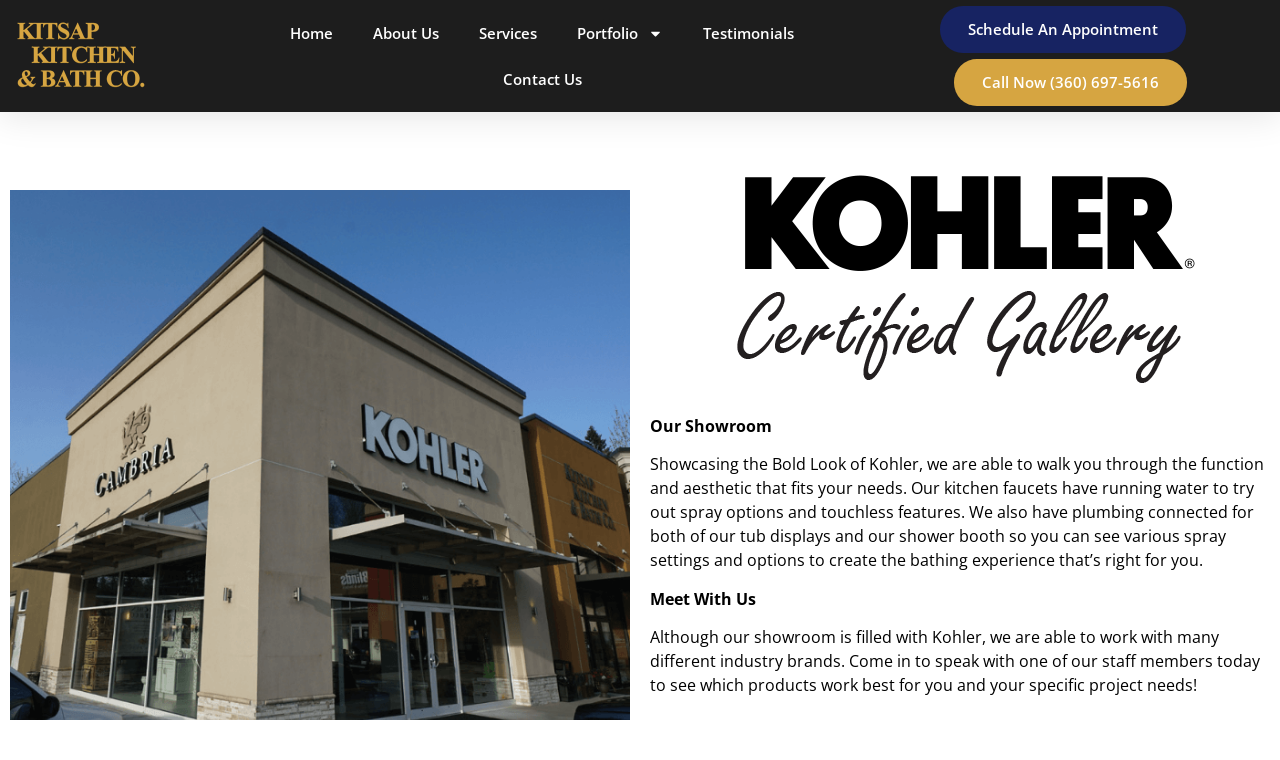

--- FILE ---
content_type: text/html; charset=UTF-8
request_url: https://kitsapkitchenandbath.com/kohler/
body_size: 18043
content:
<!doctype html>
<html lang="en-US">
<head>
	<meta charset="UTF-8">
	<meta name="viewport" content="width=device-width, initial-scale=1">
	<link rel="profile" href="https://gmpg.org/xfn/11">
	<meta name='robots' content='index, follow, max-image-preview:large, max-snippet:-1, max-video-preview:-1' />

	<!-- This site is optimized with the Yoast SEO plugin v24.7 - https://yoast.com/wordpress/plugins/seo/ -->
	<title>Kohler - Kitsap Kitchen &amp; Bath</title>
	<link rel="canonical" href="https://kitsapkitchenandbath.com/kohler/" />
	<meta property="og:locale" content="en_US" />
	<meta property="og:type" content="article" />
	<meta property="og:title" content="Kohler - Kitsap Kitchen &amp; Bath" />
	<meta property="og:description" content="Our Showroom Showcasing the Bold Look of Kohler, we are able to walk you through the function and aesthetic that fits your needs. Our kitchen faucets have running water to try out spray options and touchless features. We also have plumbing connected for both of our tub displays and our shower booth so you can [&hellip;]" />
	<meta property="og:url" content="https://kitsapkitchenandbath.com/kohler/" />
	<meta property="og:site_name" content="Kitsap Kitchen &amp; Bath" />
	<meta property="article:modified_time" content="2024-06-26T23:57:23+00:00" />
	<meta property="og:image" content="https://temp119.viferentea.com/wp-content/uploads/2024/06/storefrontv21212091258.png" />
	<meta name="twitter:card" content="summary_large_image" />
	<meta name="twitter:label1" content="Est. reading time" />
	<meta name="twitter:data1" content="3 minutes" />
	<script type="application/ld+json" class="yoast-schema-graph">{"@context":"https://schema.org","@graph":[{"@type":"WebPage","@id":"https://kitsapkitchenandbath.com/kohler/","url":"https://kitsapkitchenandbath.com/kohler/","name":"Kohler - Kitsap Kitchen &amp; Bath","isPartOf":{"@id":"https://kitsapkitchenandbath.com/#website"},"primaryImageOfPage":{"@id":"https://kitsapkitchenandbath.com/kohler/#primaryimage"},"image":{"@id":"https://kitsapkitchenandbath.com/kohler/#primaryimage"},"thumbnailUrl":"https://temp119.viferentea.com/wp-content/uploads/2024/06/storefrontv21212091258.png","datePublished":"2024-06-21T07:55:52+00:00","dateModified":"2024-06-26T23:57:23+00:00","breadcrumb":{"@id":"https://kitsapkitchenandbath.com/kohler/#breadcrumb"},"inLanguage":"en-US","potentialAction":[{"@type":"ReadAction","target":["https://kitsapkitchenandbath.com/kohler/"]}]},{"@type":"ImageObject","inLanguage":"en-US","@id":"https://kitsapkitchenandbath.com/kohler/#primaryimage","url":"https://temp119.viferentea.com/wp-content/uploads/2024/06/storefrontv21212091258.png","contentUrl":"https://temp119.viferentea.com/wp-content/uploads/2024/06/storefrontv21212091258.png"},{"@type":"BreadcrumbList","@id":"https://kitsapkitchenandbath.com/kohler/#breadcrumb","itemListElement":[{"@type":"ListItem","position":1,"name":"Home","item":"https://kitsapkitchenandbath.com/"},{"@type":"ListItem","position":2,"name":"Kohler"}]},{"@type":"WebSite","@id":"https://kitsapkitchenandbath.com/#website","url":"https://kitsapkitchenandbath.com/","name":"Kitsap Kitchen &amp; Bath","description":"","publisher":{"@id":"https://kitsapkitchenandbath.com/#organization"},"potentialAction":[{"@type":"SearchAction","target":{"@type":"EntryPoint","urlTemplate":"https://kitsapkitchenandbath.com/?s={search_term_string}"},"query-input":{"@type":"PropertyValueSpecification","valueRequired":true,"valueName":"search_term_string"}}],"inLanguage":"en-US"},{"@type":"Organization","@id":"https://kitsapkitchenandbath.com/#organization","name":"Kitsap Kitchen &amp; Bath","url":"https://kitsapkitchenandbath.com/","logo":{"@type":"ImageObject","inLanguage":"en-US","@id":"https://kitsapkitchenandbath.com/#/schema/logo/image/","url":"https://kitsapkitchenandbath.com/wp-content/uploads/2024/06/KitsapKitchenandBath-80537-HeaderBarLogo-53logo.gold_.png","contentUrl":"https://kitsapkitchenandbath.com/wp-content/uploads/2024/06/KitsapKitchenandBath-80537-HeaderBarLogo-53logo.gold_.png","width":300,"height":166,"caption":"Kitsap Kitchen &amp; Bath"},"image":{"@id":"https://kitsapkitchenandbath.com/#/schema/logo/image/"}}]}</script>
	<!-- / Yoast SEO plugin. -->


<link rel="alternate" type="application/rss+xml" title="Kitsap Kitchen &amp; Bath &raquo; Feed" href="https://kitsapkitchenandbath.com/feed/" />
<link rel="alternate" type="application/rss+xml" title="Kitsap Kitchen &amp; Bath &raquo; Comments Feed" href="https://kitsapkitchenandbath.com/comments/feed/" />
<link rel="alternate" title="oEmbed (JSON)" type="application/json+oembed" href="https://kitsapkitchenandbath.com/wp-json/oembed/1.0/embed?url=https%3A%2F%2Fkitsapkitchenandbath.com%2Fkohler%2F" />
<link rel="alternate" title="oEmbed (XML)" type="text/xml+oembed" href="https://kitsapkitchenandbath.com/wp-json/oembed/1.0/embed?url=https%3A%2F%2Fkitsapkitchenandbath.com%2Fkohler%2F&#038;format=xml" />
<style id='wp-img-auto-sizes-contain-inline-css'>
img:is([sizes=auto i],[sizes^="auto," i]){contain-intrinsic-size:3000px 1500px}
/*# sourceURL=wp-img-auto-sizes-contain-inline-css */
</style>
<style id='wp-emoji-styles-inline-css'>

	img.wp-smiley, img.emoji {
		display: inline !important;
		border: none !important;
		box-shadow: none !important;
		height: 1em !important;
		width: 1em !important;
		margin: 0 0.07em !important;
		vertical-align: -0.1em !important;
		background: none !important;
		padding: 0 !important;
	}
/*# sourceURL=wp-emoji-styles-inline-css */
</style>
<link rel='stylesheet' id='hello-elementor-css' href='https://kitsapkitchenandbath.com/wp-content/themes/hello-elementor/style.min.css?ver=3.3.0' media='all' />
<link rel='stylesheet' id='hello-elementor-theme-style-css' href='https://kitsapkitchenandbath.com/wp-content/themes/hello-elementor/theme.min.css?ver=3.3.0' media='all' />
<link rel='stylesheet' id='hello-elementor-header-footer-css' href='https://kitsapkitchenandbath.com/wp-content/themes/hello-elementor/header-footer.min.css?ver=3.3.0' media='all' />
<link rel='stylesheet' id='elementor-frontend-css' href='https://kitsapkitchenandbath.com/wp-content/plugins/elementor/assets/css/frontend.min.css?ver=3.28.0' media='all' />
<link rel='stylesheet' id='elementor-post-4-css' href='https://kitsapkitchenandbath.com/wp-content/uploads/elementor/css/post-4.css?ver=1742332747' media='all' />
<link rel='stylesheet' id='widget-image-css' href='https://kitsapkitchenandbath.com/wp-content/plugins/elementor/assets/css/widget-image.min.css?ver=3.28.0' media='all' />
<link rel='stylesheet' id='widget-nav-menu-css' href='https://kitsapkitchenandbath.com/wp-content/plugins/elementor-pro/assets/css/widget-nav-menu.min.css?ver=3.27.4' media='all' />
<link rel='stylesheet' id='e-sticky-css' href='https://kitsapkitchenandbath.com/wp-content/plugins/elementor-pro/assets/css/modules/sticky.min.css?ver=3.27.4' media='all' />
<link rel='stylesheet' id='widget-heading-css' href='https://kitsapkitchenandbath.com/wp-content/plugins/elementor/assets/css/widget-heading.min.css?ver=3.28.0' media='all' />
<link rel='stylesheet' id='e-animation-grow-css' href='https://kitsapkitchenandbath.com/wp-content/plugins/elementor/assets/lib/animations/styles/e-animation-grow.min.css?ver=3.28.0' media='all' />
<link rel='stylesheet' id='widget-icon-box-css' href='https://kitsapkitchenandbath.com/wp-content/plugins/elementor/assets/css/widget-icon-box.min.css?ver=3.28.0' media='all' />
<link rel='stylesheet' id='widget-social-icons-css' href='https://kitsapkitchenandbath.com/wp-content/plugins/elementor/assets/css/widget-social-icons.min.css?ver=3.28.0' media='all' />
<link rel='stylesheet' id='e-apple-webkit-css' href='https://kitsapkitchenandbath.com/wp-content/plugins/elementor/assets/css/conditionals/apple-webkit.min.css?ver=3.28.0' media='all' />
<link rel='stylesheet' id='widget-icon-list-css' href='https://kitsapkitchenandbath.com/wp-content/plugins/elementor/assets/css/widget-icon-list.min.css?ver=3.28.0' media='all' />
<link rel='stylesheet' id='swiper-css' href='https://kitsapkitchenandbath.com/wp-content/plugins/elementor/assets/lib/swiper/v8/css/swiper.min.css?ver=8.4.5' media='all' />
<link rel='stylesheet' id='e-swiper-css' href='https://kitsapkitchenandbath.com/wp-content/plugins/elementor/assets/css/conditionals/e-swiper.min.css?ver=3.28.0' media='all' />
<link rel='stylesheet' id='widget-image-carousel-css' href='https://kitsapkitchenandbath.com/wp-content/plugins/elementor/assets/css/widget-image-carousel.min.css?ver=3.28.0' media='all' />
<link rel='stylesheet' id='elementor-post-2652-css' href='https://kitsapkitchenandbath.com/wp-content/uploads/elementor/css/post-2652.css?ver=1742342511' media='all' />
<link rel='stylesheet' id='elementor-post-16-css' href='https://kitsapkitchenandbath.com/wp-content/uploads/elementor/css/post-16.css?ver=1742332748' media='all' />
<link rel='stylesheet' id='elementor-post-51-css' href='https://kitsapkitchenandbath.com/wp-content/uploads/elementor/css/post-51.css?ver=1742332748' media='all' />
<link rel='stylesheet' id='elementor-gf-local-roboto-css' href='https://kitsapkitchenandbath.com/wp-content/uploads/elementor/google-fonts/css/roboto.css?ver=1742331820' media='all' />
<link rel='stylesheet' id='elementor-gf-local-robotoslab-css' href='https://kitsapkitchenandbath.com/wp-content/uploads/elementor/google-fonts/css/robotoslab.css?ver=1742331825' media='all' />
<link rel='stylesheet' id='elementor-gf-local-opensans-css' href='https://kitsapkitchenandbath.com/wp-content/uploads/elementor/google-fonts/css/opensans.css?ver=1742331836' media='all' />
<link rel='stylesheet' id='elementor-gf-local-lora-css' href='https://kitsapkitchenandbath.com/wp-content/uploads/elementor/google-fonts/css/lora.css?ver=1742331845' media='all' />
<script src="https://kitsapkitchenandbath.com/wp-includes/js/jquery/jquery.min.js?ver=3.7.1" id="jquery-core-js"></script>
<script src="https://kitsapkitchenandbath.com/wp-includes/js/jquery/jquery-migrate.min.js?ver=3.4.1" id="jquery-migrate-js"></script>
<link rel="https://api.w.org/" href="https://kitsapkitchenandbath.com/wp-json/" /><link rel="alternate" title="JSON" type="application/json" href="https://kitsapkitchenandbath.com/wp-json/wp/v2/pages/2652" /><link rel="EditURI" type="application/rsd+xml" title="RSD" href="https://kitsapkitchenandbath.com/xmlrpc.php?rsd" />
<meta name="generator" content="WordPress 6.9" />
<link rel='shortlink' href='https://kitsapkitchenandbath.com/?p=2652' />
<meta name="generator" content="Elementor 3.28.0; features: e_font_icon_svg, additional_custom_breakpoints, e_local_google_fonts; settings: css_print_method-external, google_font-enabled, font_display-swap">
<script>
jQuery(document).ready(function ($) {
   $( document ).on(
       // Forms.
       'submit_success',
       'form[class^="elementor-form"]',
       function ( event ) {
           var form   = $( this );
           window.dataLayer = window.dataLayer || [];
           window.dataLayer.push({
               'event': 'gtm.formSubmit',
               'gtm.elementId': form.prop('id')
           });
       }
   );
});
</script>
			<style>
				.e-con.e-parent:nth-of-type(n+4):not(.e-lazyloaded):not(.e-no-lazyload),
				.e-con.e-parent:nth-of-type(n+4):not(.e-lazyloaded):not(.e-no-lazyload) * {
					background-image: none !important;
				}
				@media screen and (max-height: 1024px) {
					.e-con.e-parent:nth-of-type(n+3):not(.e-lazyloaded):not(.e-no-lazyload),
					.e-con.e-parent:nth-of-type(n+3):not(.e-lazyloaded):not(.e-no-lazyload) * {
						background-image: none !important;
					}
				}
				@media screen and (max-height: 640px) {
					.e-con.e-parent:nth-of-type(n+2):not(.e-lazyloaded):not(.e-no-lazyload),
					.e-con.e-parent:nth-of-type(n+2):not(.e-lazyloaded):not(.e-no-lazyload) * {
						background-image: none !important;
					}
				}
			</style>
			<link rel="icon" href="https://kitsapkitchenandbath.com/wp-content/uploads/2024/06/KitsapKitchenandBath-80537-HeaderBarLogo-53logo.gold_-150x150.png" sizes="32x32" />
<link rel="icon" href="https://kitsapkitchenandbath.com/wp-content/uploads/2024/06/KitsapKitchenandBath-80537-HeaderBarLogo-53logo.gold_.png" sizes="192x192" />
<link rel="apple-touch-icon" href="https://kitsapkitchenandbath.com/wp-content/uploads/2024/06/KitsapKitchenandBath-80537-HeaderBarLogo-53logo.gold_.png" />
<meta name="msapplication-TileImage" content="https://kitsapkitchenandbath.com/wp-content/uploads/2024/06/KitsapKitchenandBath-80537-HeaderBarLogo-53logo.gold_.png" />
		<style id="wp-custom-css">
			nav.elementor-nav-menu--main.elementor-nav-menu__container.elementor-nav-menu--layout-vertical.e--pointer-background.e--animation-fade ul li.menu-item.menu-item-type-post_type.menu-item-object-page.current-menu-item.page_item {
    display: none;
}		</style>
		<style id='global-styles-inline-css'>
:root{--wp--preset--aspect-ratio--square: 1;--wp--preset--aspect-ratio--4-3: 4/3;--wp--preset--aspect-ratio--3-4: 3/4;--wp--preset--aspect-ratio--3-2: 3/2;--wp--preset--aspect-ratio--2-3: 2/3;--wp--preset--aspect-ratio--16-9: 16/9;--wp--preset--aspect-ratio--9-16: 9/16;--wp--preset--color--black: #000000;--wp--preset--color--cyan-bluish-gray: #abb8c3;--wp--preset--color--white: #ffffff;--wp--preset--color--pale-pink: #f78da7;--wp--preset--color--vivid-red: #cf2e2e;--wp--preset--color--luminous-vivid-orange: #ff6900;--wp--preset--color--luminous-vivid-amber: #fcb900;--wp--preset--color--light-green-cyan: #7bdcb5;--wp--preset--color--vivid-green-cyan: #00d084;--wp--preset--color--pale-cyan-blue: #8ed1fc;--wp--preset--color--vivid-cyan-blue: #0693e3;--wp--preset--color--vivid-purple: #9b51e0;--wp--preset--gradient--vivid-cyan-blue-to-vivid-purple: linear-gradient(135deg,rgb(6,147,227) 0%,rgb(155,81,224) 100%);--wp--preset--gradient--light-green-cyan-to-vivid-green-cyan: linear-gradient(135deg,rgb(122,220,180) 0%,rgb(0,208,130) 100%);--wp--preset--gradient--luminous-vivid-amber-to-luminous-vivid-orange: linear-gradient(135deg,rgb(252,185,0) 0%,rgb(255,105,0) 100%);--wp--preset--gradient--luminous-vivid-orange-to-vivid-red: linear-gradient(135deg,rgb(255,105,0) 0%,rgb(207,46,46) 100%);--wp--preset--gradient--very-light-gray-to-cyan-bluish-gray: linear-gradient(135deg,rgb(238,238,238) 0%,rgb(169,184,195) 100%);--wp--preset--gradient--cool-to-warm-spectrum: linear-gradient(135deg,rgb(74,234,220) 0%,rgb(151,120,209) 20%,rgb(207,42,186) 40%,rgb(238,44,130) 60%,rgb(251,105,98) 80%,rgb(254,248,76) 100%);--wp--preset--gradient--blush-light-purple: linear-gradient(135deg,rgb(255,206,236) 0%,rgb(152,150,240) 100%);--wp--preset--gradient--blush-bordeaux: linear-gradient(135deg,rgb(254,205,165) 0%,rgb(254,45,45) 50%,rgb(107,0,62) 100%);--wp--preset--gradient--luminous-dusk: linear-gradient(135deg,rgb(255,203,112) 0%,rgb(199,81,192) 50%,rgb(65,88,208) 100%);--wp--preset--gradient--pale-ocean: linear-gradient(135deg,rgb(255,245,203) 0%,rgb(182,227,212) 50%,rgb(51,167,181) 100%);--wp--preset--gradient--electric-grass: linear-gradient(135deg,rgb(202,248,128) 0%,rgb(113,206,126) 100%);--wp--preset--gradient--midnight: linear-gradient(135deg,rgb(2,3,129) 0%,rgb(40,116,252) 100%);--wp--preset--font-size--small: 13px;--wp--preset--font-size--medium: 20px;--wp--preset--font-size--large: 36px;--wp--preset--font-size--x-large: 42px;--wp--preset--spacing--20: 0.44rem;--wp--preset--spacing--30: 0.67rem;--wp--preset--spacing--40: 1rem;--wp--preset--spacing--50: 1.5rem;--wp--preset--spacing--60: 2.25rem;--wp--preset--spacing--70: 3.38rem;--wp--preset--spacing--80: 5.06rem;--wp--preset--shadow--natural: 6px 6px 9px rgba(0, 0, 0, 0.2);--wp--preset--shadow--deep: 12px 12px 50px rgba(0, 0, 0, 0.4);--wp--preset--shadow--sharp: 6px 6px 0px rgba(0, 0, 0, 0.2);--wp--preset--shadow--outlined: 6px 6px 0px -3px rgb(255, 255, 255), 6px 6px rgb(0, 0, 0);--wp--preset--shadow--crisp: 6px 6px 0px rgb(0, 0, 0);}:root { --wp--style--global--content-size: 800px;--wp--style--global--wide-size: 1200px; }:where(body) { margin: 0; }.wp-site-blocks > .alignleft { float: left; margin-right: 2em; }.wp-site-blocks > .alignright { float: right; margin-left: 2em; }.wp-site-blocks > .aligncenter { justify-content: center; margin-left: auto; margin-right: auto; }:where(.wp-site-blocks) > * { margin-block-start: 24px; margin-block-end: 0; }:where(.wp-site-blocks) > :first-child { margin-block-start: 0; }:where(.wp-site-blocks) > :last-child { margin-block-end: 0; }:root { --wp--style--block-gap: 24px; }:root :where(.is-layout-flow) > :first-child{margin-block-start: 0;}:root :where(.is-layout-flow) > :last-child{margin-block-end: 0;}:root :where(.is-layout-flow) > *{margin-block-start: 24px;margin-block-end: 0;}:root :where(.is-layout-constrained) > :first-child{margin-block-start: 0;}:root :where(.is-layout-constrained) > :last-child{margin-block-end: 0;}:root :where(.is-layout-constrained) > *{margin-block-start: 24px;margin-block-end: 0;}:root :where(.is-layout-flex){gap: 24px;}:root :where(.is-layout-grid){gap: 24px;}.is-layout-flow > .alignleft{float: left;margin-inline-start: 0;margin-inline-end: 2em;}.is-layout-flow > .alignright{float: right;margin-inline-start: 2em;margin-inline-end: 0;}.is-layout-flow > .aligncenter{margin-left: auto !important;margin-right: auto !important;}.is-layout-constrained > .alignleft{float: left;margin-inline-start: 0;margin-inline-end: 2em;}.is-layout-constrained > .alignright{float: right;margin-inline-start: 2em;margin-inline-end: 0;}.is-layout-constrained > .aligncenter{margin-left: auto !important;margin-right: auto !important;}.is-layout-constrained > :where(:not(.alignleft):not(.alignright):not(.alignfull)){max-width: var(--wp--style--global--content-size);margin-left: auto !important;margin-right: auto !important;}.is-layout-constrained > .alignwide{max-width: var(--wp--style--global--wide-size);}body .is-layout-flex{display: flex;}.is-layout-flex{flex-wrap: wrap;align-items: center;}.is-layout-flex > :is(*, div){margin: 0;}body .is-layout-grid{display: grid;}.is-layout-grid > :is(*, div){margin: 0;}body{padding-top: 0px;padding-right: 0px;padding-bottom: 0px;padding-left: 0px;}a:where(:not(.wp-element-button)){text-decoration: underline;}:root :where(.wp-element-button, .wp-block-button__link){background-color: #32373c;border-width: 0;color: #fff;font-family: inherit;font-size: inherit;font-style: inherit;font-weight: inherit;letter-spacing: inherit;line-height: inherit;padding-top: calc(0.667em + 2px);padding-right: calc(1.333em + 2px);padding-bottom: calc(0.667em + 2px);padding-left: calc(1.333em + 2px);text-decoration: none;text-transform: inherit;}.has-black-color{color: var(--wp--preset--color--black) !important;}.has-cyan-bluish-gray-color{color: var(--wp--preset--color--cyan-bluish-gray) !important;}.has-white-color{color: var(--wp--preset--color--white) !important;}.has-pale-pink-color{color: var(--wp--preset--color--pale-pink) !important;}.has-vivid-red-color{color: var(--wp--preset--color--vivid-red) !important;}.has-luminous-vivid-orange-color{color: var(--wp--preset--color--luminous-vivid-orange) !important;}.has-luminous-vivid-amber-color{color: var(--wp--preset--color--luminous-vivid-amber) !important;}.has-light-green-cyan-color{color: var(--wp--preset--color--light-green-cyan) !important;}.has-vivid-green-cyan-color{color: var(--wp--preset--color--vivid-green-cyan) !important;}.has-pale-cyan-blue-color{color: var(--wp--preset--color--pale-cyan-blue) !important;}.has-vivid-cyan-blue-color{color: var(--wp--preset--color--vivid-cyan-blue) !important;}.has-vivid-purple-color{color: var(--wp--preset--color--vivid-purple) !important;}.has-black-background-color{background-color: var(--wp--preset--color--black) !important;}.has-cyan-bluish-gray-background-color{background-color: var(--wp--preset--color--cyan-bluish-gray) !important;}.has-white-background-color{background-color: var(--wp--preset--color--white) !important;}.has-pale-pink-background-color{background-color: var(--wp--preset--color--pale-pink) !important;}.has-vivid-red-background-color{background-color: var(--wp--preset--color--vivid-red) !important;}.has-luminous-vivid-orange-background-color{background-color: var(--wp--preset--color--luminous-vivid-orange) !important;}.has-luminous-vivid-amber-background-color{background-color: var(--wp--preset--color--luminous-vivid-amber) !important;}.has-light-green-cyan-background-color{background-color: var(--wp--preset--color--light-green-cyan) !important;}.has-vivid-green-cyan-background-color{background-color: var(--wp--preset--color--vivid-green-cyan) !important;}.has-pale-cyan-blue-background-color{background-color: var(--wp--preset--color--pale-cyan-blue) !important;}.has-vivid-cyan-blue-background-color{background-color: var(--wp--preset--color--vivid-cyan-blue) !important;}.has-vivid-purple-background-color{background-color: var(--wp--preset--color--vivid-purple) !important;}.has-black-border-color{border-color: var(--wp--preset--color--black) !important;}.has-cyan-bluish-gray-border-color{border-color: var(--wp--preset--color--cyan-bluish-gray) !important;}.has-white-border-color{border-color: var(--wp--preset--color--white) !important;}.has-pale-pink-border-color{border-color: var(--wp--preset--color--pale-pink) !important;}.has-vivid-red-border-color{border-color: var(--wp--preset--color--vivid-red) !important;}.has-luminous-vivid-orange-border-color{border-color: var(--wp--preset--color--luminous-vivid-orange) !important;}.has-luminous-vivid-amber-border-color{border-color: var(--wp--preset--color--luminous-vivid-amber) !important;}.has-light-green-cyan-border-color{border-color: var(--wp--preset--color--light-green-cyan) !important;}.has-vivid-green-cyan-border-color{border-color: var(--wp--preset--color--vivid-green-cyan) !important;}.has-pale-cyan-blue-border-color{border-color: var(--wp--preset--color--pale-cyan-blue) !important;}.has-vivid-cyan-blue-border-color{border-color: var(--wp--preset--color--vivid-cyan-blue) !important;}.has-vivid-purple-border-color{border-color: var(--wp--preset--color--vivid-purple) !important;}.has-vivid-cyan-blue-to-vivid-purple-gradient-background{background: var(--wp--preset--gradient--vivid-cyan-blue-to-vivid-purple) !important;}.has-light-green-cyan-to-vivid-green-cyan-gradient-background{background: var(--wp--preset--gradient--light-green-cyan-to-vivid-green-cyan) !important;}.has-luminous-vivid-amber-to-luminous-vivid-orange-gradient-background{background: var(--wp--preset--gradient--luminous-vivid-amber-to-luminous-vivid-orange) !important;}.has-luminous-vivid-orange-to-vivid-red-gradient-background{background: var(--wp--preset--gradient--luminous-vivid-orange-to-vivid-red) !important;}.has-very-light-gray-to-cyan-bluish-gray-gradient-background{background: var(--wp--preset--gradient--very-light-gray-to-cyan-bluish-gray) !important;}.has-cool-to-warm-spectrum-gradient-background{background: var(--wp--preset--gradient--cool-to-warm-spectrum) !important;}.has-blush-light-purple-gradient-background{background: var(--wp--preset--gradient--blush-light-purple) !important;}.has-blush-bordeaux-gradient-background{background: var(--wp--preset--gradient--blush-bordeaux) !important;}.has-luminous-dusk-gradient-background{background: var(--wp--preset--gradient--luminous-dusk) !important;}.has-pale-ocean-gradient-background{background: var(--wp--preset--gradient--pale-ocean) !important;}.has-electric-grass-gradient-background{background: var(--wp--preset--gradient--electric-grass) !important;}.has-midnight-gradient-background{background: var(--wp--preset--gradient--midnight) !important;}.has-small-font-size{font-size: var(--wp--preset--font-size--small) !important;}.has-medium-font-size{font-size: var(--wp--preset--font-size--medium) !important;}.has-large-font-size{font-size: var(--wp--preset--font-size--large) !important;}.has-x-large-font-size{font-size: var(--wp--preset--font-size--x-large) !important;}
/*# sourceURL=global-styles-inline-css */
</style>
</head>
<body class="wp-singular page-template-default page page-id-2652 wp-custom-logo wp-embed-responsive wp-theme-hello-elementor theme-default elementor-default elementor-kit-4 elementor-page elementor-page-2652">


<a class="skip-link screen-reader-text" href="#content">Skip to content</a>

		<div data-elementor-type="header" data-elementor-id="16" class="elementor elementor-16 elementor-location-header" data-elementor-post-type="elementor_library">
					<header class="elementor-section elementor-top-section elementor-element elementor-element-0cb3e2e elementor-section-content-middle elementor-hidden-tablet elementor-hidden-mobile sticky-header elementor-section-height-min-height elementor-section-boxed elementor-section-height-default elementor-section-items-middle" data-id="0cb3e2e" data-element_type="section" data-settings="{&quot;background_background&quot;:&quot;classic&quot;,&quot;sticky&quot;:&quot;top&quot;,&quot;sticky_effects_offset&quot;:90,&quot;sticky_on&quot;:[&quot;desktop&quot;],&quot;sticky_offset&quot;:0,&quot;sticky_anchor_link_offset&quot;:0}">
						<div class="elementor-container elementor-column-gap-no">
					<div class="elementor-column elementor-col-33 elementor-top-column elementor-element elementor-element-92cc2e3" data-id="92cc2e3" data-element_type="column" data-settings="{&quot;background_background&quot;:&quot;classic&quot;}">
			<div class="elementor-widget-wrap elementor-element-populated">
						<div class="elementor-element elementor-element-9fa9512 logo elementor-widget elementor-widget-theme-site-logo elementor-widget-image" data-id="9fa9512" data-element_type="widget" data-widget_type="theme-site-logo.default">
				<div class="elementor-widget-container">
											<a href="https://kitsapkitchenandbath.com">
			<img width="300" height="166" src="https://kitsapkitchenandbath.com/wp-content/uploads/2024/06/KitsapKitchenandBath-80537-HeaderBarLogo-53logo.gold_.png" class="attachment-full size-full wp-image-2526" alt="" />				</a>
											</div>
				</div>
					</div>
		</div>
				<div class="elementor-column elementor-col-33 elementor-top-column elementor-element elementor-element-608e8e4" data-id="608e8e4" data-element_type="column">
			<div class="elementor-widget-wrap elementor-element-populated">
						<div class="elementor-element elementor-element-3491059 elementor-nav-menu__align-center elementor-widget__width-initial elementor-nav-menu--dropdown-tablet elementor-nav-menu__text-align-aside elementor-nav-menu--toggle elementor-nav-menu--burger elementor-widget elementor-widget-nav-menu" data-id="3491059" data-element_type="widget" data-settings="{&quot;layout&quot;:&quot;horizontal&quot;,&quot;submenu_icon&quot;:{&quot;value&quot;:&quot;&lt;svg class=\&quot;e-font-icon-svg e-fas-caret-down\&quot; viewBox=\&quot;0 0 320 512\&quot; xmlns=\&quot;http:\/\/www.w3.org\/2000\/svg\&quot;&gt;&lt;path d=\&quot;M31.3 192h257.3c17.8 0 26.7 21.5 14.1 34.1L174.1 354.8c-7.8 7.8-20.5 7.8-28.3 0L17.2 226.1C4.6 213.5 13.5 192 31.3 192z\&quot;&gt;&lt;\/path&gt;&lt;\/svg&gt;&quot;,&quot;library&quot;:&quot;fa-solid&quot;},&quot;toggle&quot;:&quot;burger&quot;}" data-widget_type="nav-menu.default">
				<div class="elementor-widget-container">
								<nav aria-label="Menu" class="elementor-nav-menu--main elementor-nav-menu__container elementor-nav-menu--layout-horizontal e--pointer-text e--animation-none">
				<ul id="menu-1-3491059" class="elementor-nav-menu"><li class="menu-item menu-item-type-post_type menu-item-object-page menu-item-home menu-item-2516"><a href="https://kitsapkitchenandbath.com/" class="elementor-item">Home</a></li>
<li class="menu-item menu-item-type-post_type menu-item-object-page menu-item-2517"><a href="https://kitsapkitchenandbath.com/about-us/" class="elementor-item">About Us</a></li>
<li class="menu-item menu-item-type-post_type menu-item-object-page menu-item-2676"><a href="https://kitsapkitchenandbath.com/services/" class="elementor-item">Services</a></li>
<li class="menu-item menu-item-type-post_type menu-item-object-page menu-item-has-children menu-item-2675"><a href="https://kitsapkitchenandbath.com/portfolio/" class="elementor-item">Portfolio</a>
<ul class="sub-menu elementor-nav-menu--dropdown">
	<li class="menu-item menu-item-type-post_type menu-item-object-page menu-item-2663"><a href="https://kitsapkitchenandbath.com/nw-arcadia-court-poulsbo/" class="elementor-sub-item">Arcadia Court – Poulsbo</a></li>
	<li class="menu-item menu-item-type-post_type menu-item-object-page menu-item-2668"><a href="https://kitsapkitchenandbath.com/aquila-place/" class="elementor-sub-item">Aquila Place – Poulsbo</a></li>
	<li class="menu-item menu-item-type-post_type menu-item-object-page menu-item-2673"><a href="https://kitsapkitchenandbath.com/bear-berry-place-hansville/" class="elementor-sub-item">Bear Berry Place – Hansville</a></li>
	<li class="menu-item menu-item-type-post_type menu-item-object-page menu-item-3933"><a href="https://kitsapkitchenandbath.com/catamount-lane/" class="elementor-sub-item">Catamount Lane – Poulsbo</a></li>
	<li class="menu-item menu-item-type-post_type menu-item-object-page menu-item-3691"><a href="https://kitsapkitchenandbath.com/cherry-street/" class="elementor-sub-item">Cherry Street – Port Orchard</a></li>
	<li class="menu-item menu-item-type-post_type menu-item-object-page menu-item-2672"><a href="https://kitsapkitchenandbath.com/early-dawn-lane/" class="elementor-sub-item">Early Dawn Lane – Poulsbo</a></li>
	<li class="menu-item menu-item-type-post_type menu-item-object-page menu-item-3855"><a href="https://kitsapkitchenandbath.com/lathrop-lane/" class="elementor-sub-item">Lathrop Lane – Poulsbo</a></li>
	<li class="menu-item menu-item-type-post_type menu-item-object-page menu-item-3760"><a href="https://kitsapkitchenandbath.com/lemolo-shore/" class="elementor-sub-item">Lemolo Shore – Poulsbo</a></li>
	<li class="menu-item menu-item-type-post_type menu-item-object-page menu-item-2667"><a href="https://kitsapkitchenandbath.com/lorinda-road-poulsbo/" class="elementor-sub-item">Lorinda Road – Poulsbo</a></li>
	<li class="menu-item menu-item-type-post_type menu-item-object-page menu-item-2666"><a href="https://kitsapkitchenandbath.com/mainland-view-place-suquamish/" class="elementor-sub-item">Mainland View – Suquamish</a></li>
	<li class="menu-item menu-item-type-post_type menu-item-object-page menu-item-2674"><a href="https://kitsapkitchenandbath.com/mandus-olson/" class="elementor-sub-item">Mandus Olson – Bainbridge Island</a></li>
	<li class="menu-item menu-item-type-post_type menu-item-object-page menu-item-3903"><a href="https://kitsapkitchenandbath.com/mcclain-ave/" class="elementor-sub-item">McClain Ave – Bremerton</a></li>
	<li class="menu-item menu-item-type-post_type menu-item-object-page menu-item-3607"><a href="https://kitsapkitchenandbath.com/mt-ellinor-court/" class="elementor-sub-item">Mt. Ellinor Court – Poulsbo</a></li>
	<li class="menu-item menu-item-type-post_type menu-item-object-page menu-item-2660"><a href="https://kitsapkitchenandbath.com/mt-washington-view/" class="elementor-sub-item">Mt. Washington View – Poulsbo</a></li>
	<li class="menu-item menu-item-type-post_type menu-item-object-page menu-item-3822"><a href="https://kitsapkitchenandbath.com/norrland-court/" class="elementor-sub-item">Norrland Court – Poulsbo</a></li>
	<li class="menu-item menu-item-type-post_type menu-item-object-page menu-item-3695"><a href="https://kitsapkitchenandbath.com/oak-park-place/" class="elementor-sub-item">Oak Park Place – Bremerton</a></li>
	<li class="menu-item menu-item-type-post_type menu-item-object-page menu-item-3782"><a href="https://kitsapkitchenandbath.com/oceanview-place/" class="elementor-sub-item">Oceanview Place – Bremerton</a></li>
	<li class="menu-item menu-item-type-post_type menu-item-object-page menu-item-2664"><a href="https://kitsapkitchenandbath.com/ne-ohio-ave-kingston/" class="elementor-sub-item">Ohio Ave – Kingston</a></li>
	<li class="menu-item menu-item-type-post_type menu-item-object-page menu-item-2659"><a href="https://kitsapkitchenandbath.com/overra-road/" class="elementor-sub-item">Overaa Road – Port Orchard</a></li>
	<li class="menu-item menu-item-type-post_type menu-item-object-page menu-item-2662"><a href="https://kitsapkitchenandbath.com/oak-park-place/" class="elementor-sub-item">Plateau Circle – Silverdale</a></li>
	<li class="menu-item menu-item-type-post_type menu-item-object-page menu-item-3735"><a href="https://kitsapkitchenandbath.com/pleasant-beach/" class="elementor-sub-item">Pleasant Beach – Bainbridge Island</a></li>
	<li class="menu-item menu-item-type-post_type menu-item-object-page menu-item-2671"><a href="https://kitsapkitchenandbath.com/poulsbo-place/" class="elementor-sub-item">Poulsbo Place</a></li>
	<li class="menu-item menu-item-type-post_type menu-item-object-page menu-item-2665"><a href="https://kitsapkitchenandbath.com/rockaway-beach/" class="elementor-sub-item">Rockaway Beach – Bainbridge Island</a></li>
	<li class="menu-item menu-item-type-post_type menu-item-object-page menu-item-2670"><a href="https://kitsapkitchenandbath.com/sherwood-street/" class="elementor-sub-item">Sherwood Street – Bremerton</a></li>
	<li class="menu-item menu-item-type-post_type menu-item-object-page menu-item-3657"><a href="https://kitsapkitchenandbath.com/shore-cliff-street/" class="elementor-sub-item">Shore Cliff Street – Bremerton</a></li>
	<li class="menu-item menu-item-type-post_type menu-item-object-page menu-item-3632"><a href="https://kitsapkitchenandbath.com/south-bay-lane/" class="elementor-sub-item">South Bay Lane – Port Ludlow</a></li>
	<li class="menu-item menu-item-type-post_type menu-item-object-page menu-item-3881"><a href="https://kitsapkitchenandbath.com/sunrise-bluff/" class="elementor-sub-item">Sunrise Bluff – Bainbridge Island</a></li>
	<li class="menu-item menu-item-type-post_type menu-item-object-page menu-item-2669"><a href="https://kitsapkitchenandbath.com/timber-heights/" class="elementor-sub-item">Timber Heights – Port Ludlow</a></li>
	<li class="menu-item menu-item-type-post_type menu-item-object-page menu-item-2661"><a href="https://kitsapkitchenandbath.com/twin-spits/" class="elementor-sub-item">Twin Spits Rd. – Hansville</a></li>
</ul>
</li>
<li class="menu-item menu-item-type-post_type menu-item-object-page menu-item-2658"><a href="https://kitsapkitchenandbath.com/testimonials/" class="elementor-item">Testimonials</a></li>
<li class="menu-item menu-item-type-post_type menu-item-object-page menu-item-2518"><a href="https://kitsapkitchenandbath.com/contact-us/" class="elementor-item">Contact Us</a></li>
</ul>			</nav>
					<div class="elementor-menu-toggle" role="button" tabindex="0" aria-label="Menu Toggle" aria-expanded="false">
			<svg aria-hidden="true" role="presentation" class="elementor-menu-toggle__icon--open e-font-icon-svg e-eicon-menu-bar" viewBox="0 0 1000 1000" xmlns="http://www.w3.org/2000/svg"><path d="M104 333H896C929 333 958 304 958 271S929 208 896 208H104C71 208 42 237 42 271S71 333 104 333ZM104 583H896C929 583 958 554 958 521S929 458 896 458H104C71 458 42 487 42 521S71 583 104 583ZM104 833H896C929 833 958 804 958 771S929 708 896 708H104C71 708 42 737 42 771S71 833 104 833Z"></path></svg><svg aria-hidden="true" role="presentation" class="elementor-menu-toggle__icon--close e-font-icon-svg e-eicon-close" viewBox="0 0 1000 1000" xmlns="http://www.w3.org/2000/svg"><path d="M742 167L500 408 258 167C246 154 233 150 217 150 196 150 179 158 167 167 154 179 150 196 150 212 150 229 154 242 171 254L408 500 167 742C138 771 138 800 167 829 196 858 225 858 254 829L496 587 738 829C750 842 767 846 783 846 800 846 817 842 829 829 842 817 846 804 846 783 846 767 842 750 829 737L588 500 833 258C863 229 863 200 833 171 804 137 775 137 742 167Z"></path></svg>		</div>
					<nav class="elementor-nav-menu--dropdown elementor-nav-menu__container" aria-hidden="true">
				<ul id="menu-2-3491059" class="elementor-nav-menu"><li class="menu-item menu-item-type-post_type menu-item-object-page menu-item-home menu-item-2516"><a href="https://kitsapkitchenandbath.com/" class="elementor-item" tabindex="-1">Home</a></li>
<li class="menu-item menu-item-type-post_type menu-item-object-page menu-item-2517"><a href="https://kitsapkitchenandbath.com/about-us/" class="elementor-item" tabindex="-1">About Us</a></li>
<li class="menu-item menu-item-type-post_type menu-item-object-page menu-item-2676"><a href="https://kitsapkitchenandbath.com/services/" class="elementor-item" tabindex="-1">Services</a></li>
<li class="menu-item menu-item-type-post_type menu-item-object-page menu-item-has-children menu-item-2675"><a href="https://kitsapkitchenandbath.com/portfolio/" class="elementor-item" tabindex="-1">Portfolio</a>
<ul class="sub-menu elementor-nav-menu--dropdown">
	<li class="menu-item menu-item-type-post_type menu-item-object-page menu-item-2663"><a href="https://kitsapkitchenandbath.com/nw-arcadia-court-poulsbo/" class="elementor-sub-item" tabindex="-1">Arcadia Court – Poulsbo</a></li>
	<li class="menu-item menu-item-type-post_type menu-item-object-page menu-item-2668"><a href="https://kitsapkitchenandbath.com/aquila-place/" class="elementor-sub-item" tabindex="-1">Aquila Place – Poulsbo</a></li>
	<li class="menu-item menu-item-type-post_type menu-item-object-page menu-item-2673"><a href="https://kitsapkitchenandbath.com/bear-berry-place-hansville/" class="elementor-sub-item" tabindex="-1">Bear Berry Place – Hansville</a></li>
	<li class="menu-item menu-item-type-post_type menu-item-object-page menu-item-3933"><a href="https://kitsapkitchenandbath.com/catamount-lane/" class="elementor-sub-item" tabindex="-1">Catamount Lane – Poulsbo</a></li>
	<li class="menu-item menu-item-type-post_type menu-item-object-page menu-item-3691"><a href="https://kitsapkitchenandbath.com/cherry-street/" class="elementor-sub-item" tabindex="-1">Cherry Street – Port Orchard</a></li>
	<li class="menu-item menu-item-type-post_type menu-item-object-page menu-item-2672"><a href="https://kitsapkitchenandbath.com/early-dawn-lane/" class="elementor-sub-item" tabindex="-1">Early Dawn Lane – Poulsbo</a></li>
	<li class="menu-item menu-item-type-post_type menu-item-object-page menu-item-3855"><a href="https://kitsapkitchenandbath.com/lathrop-lane/" class="elementor-sub-item" tabindex="-1">Lathrop Lane – Poulsbo</a></li>
	<li class="menu-item menu-item-type-post_type menu-item-object-page menu-item-3760"><a href="https://kitsapkitchenandbath.com/lemolo-shore/" class="elementor-sub-item" tabindex="-1">Lemolo Shore – Poulsbo</a></li>
	<li class="menu-item menu-item-type-post_type menu-item-object-page menu-item-2667"><a href="https://kitsapkitchenandbath.com/lorinda-road-poulsbo/" class="elementor-sub-item" tabindex="-1">Lorinda Road – Poulsbo</a></li>
	<li class="menu-item menu-item-type-post_type menu-item-object-page menu-item-2666"><a href="https://kitsapkitchenandbath.com/mainland-view-place-suquamish/" class="elementor-sub-item" tabindex="-1">Mainland View – Suquamish</a></li>
	<li class="menu-item menu-item-type-post_type menu-item-object-page menu-item-2674"><a href="https://kitsapkitchenandbath.com/mandus-olson/" class="elementor-sub-item" tabindex="-1">Mandus Olson – Bainbridge Island</a></li>
	<li class="menu-item menu-item-type-post_type menu-item-object-page menu-item-3903"><a href="https://kitsapkitchenandbath.com/mcclain-ave/" class="elementor-sub-item" tabindex="-1">McClain Ave – Bremerton</a></li>
	<li class="menu-item menu-item-type-post_type menu-item-object-page menu-item-3607"><a href="https://kitsapkitchenandbath.com/mt-ellinor-court/" class="elementor-sub-item" tabindex="-1">Mt. Ellinor Court – Poulsbo</a></li>
	<li class="menu-item menu-item-type-post_type menu-item-object-page menu-item-2660"><a href="https://kitsapkitchenandbath.com/mt-washington-view/" class="elementor-sub-item" tabindex="-1">Mt. Washington View – Poulsbo</a></li>
	<li class="menu-item menu-item-type-post_type menu-item-object-page menu-item-3822"><a href="https://kitsapkitchenandbath.com/norrland-court/" class="elementor-sub-item" tabindex="-1">Norrland Court – Poulsbo</a></li>
	<li class="menu-item menu-item-type-post_type menu-item-object-page menu-item-3695"><a href="https://kitsapkitchenandbath.com/oak-park-place/" class="elementor-sub-item" tabindex="-1">Oak Park Place – Bremerton</a></li>
	<li class="menu-item menu-item-type-post_type menu-item-object-page menu-item-3782"><a href="https://kitsapkitchenandbath.com/oceanview-place/" class="elementor-sub-item" tabindex="-1">Oceanview Place – Bremerton</a></li>
	<li class="menu-item menu-item-type-post_type menu-item-object-page menu-item-2664"><a href="https://kitsapkitchenandbath.com/ne-ohio-ave-kingston/" class="elementor-sub-item" tabindex="-1">Ohio Ave – Kingston</a></li>
	<li class="menu-item menu-item-type-post_type menu-item-object-page menu-item-2659"><a href="https://kitsapkitchenandbath.com/overra-road/" class="elementor-sub-item" tabindex="-1">Overaa Road – Port Orchard</a></li>
	<li class="menu-item menu-item-type-post_type menu-item-object-page menu-item-2662"><a href="https://kitsapkitchenandbath.com/oak-park-place/" class="elementor-sub-item" tabindex="-1">Plateau Circle – Silverdale</a></li>
	<li class="menu-item menu-item-type-post_type menu-item-object-page menu-item-3735"><a href="https://kitsapkitchenandbath.com/pleasant-beach/" class="elementor-sub-item" tabindex="-1">Pleasant Beach – Bainbridge Island</a></li>
	<li class="menu-item menu-item-type-post_type menu-item-object-page menu-item-2671"><a href="https://kitsapkitchenandbath.com/poulsbo-place/" class="elementor-sub-item" tabindex="-1">Poulsbo Place</a></li>
	<li class="menu-item menu-item-type-post_type menu-item-object-page menu-item-2665"><a href="https://kitsapkitchenandbath.com/rockaway-beach/" class="elementor-sub-item" tabindex="-1">Rockaway Beach – Bainbridge Island</a></li>
	<li class="menu-item menu-item-type-post_type menu-item-object-page menu-item-2670"><a href="https://kitsapkitchenandbath.com/sherwood-street/" class="elementor-sub-item" tabindex="-1">Sherwood Street – Bremerton</a></li>
	<li class="menu-item menu-item-type-post_type menu-item-object-page menu-item-3657"><a href="https://kitsapkitchenandbath.com/shore-cliff-street/" class="elementor-sub-item" tabindex="-1">Shore Cliff Street – Bremerton</a></li>
	<li class="menu-item menu-item-type-post_type menu-item-object-page menu-item-3632"><a href="https://kitsapkitchenandbath.com/south-bay-lane/" class="elementor-sub-item" tabindex="-1">South Bay Lane – Port Ludlow</a></li>
	<li class="menu-item menu-item-type-post_type menu-item-object-page menu-item-3881"><a href="https://kitsapkitchenandbath.com/sunrise-bluff/" class="elementor-sub-item" tabindex="-1">Sunrise Bluff – Bainbridge Island</a></li>
	<li class="menu-item menu-item-type-post_type menu-item-object-page menu-item-2669"><a href="https://kitsapkitchenandbath.com/timber-heights/" class="elementor-sub-item" tabindex="-1">Timber Heights – Port Ludlow</a></li>
	<li class="menu-item menu-item-type-post_type menu-item-object-page menu-item-2661"><a href="https://kitsapkitchenandbath.com/twin-spits/" class="elementor-sub-item" tabindex="-1">Twin Spits Rd. – Hansville</a></li>
</ul>
</li>
<li class="menu-item menu-item-type-post_type menu-item-object-page menu-item-2658"><a href="https://kitsapkitchenandbath.com/testimonials/" class="elementor-item" tabindex="-1">Testimonials</a></li>
<li class="menu-item menu-item-type-post_type menu-item-object-page menu-item-2518"><a href="https://kitsapkitchenandbath.com/contact-us/" class="elementor-item" tabindex="-1">Contact Us</a></li>
</ul>			</nav>
						</div>
				</div>
					</div>
		</div>
				<div class="elementor-column elementor-col-33 elementor-top-column elementor-element elementor-element-c7ffe7b" data-id="c7ffe7b" data-element_type="column">
			<div class="elementor-widget-wrap elementor-element-populated">
						<div class="elementor-element elementor-element-a92e1fe elementor-align-center e-transform elementor-widget__width-auto elementor-mobile-align-justify elementor-widget-mobile__width-inherit elementor-widget elementor-widget-button" data-id="a92e1fe" data-element_type="widget" data-settings="{&quot;_transform_scale_effect_hover&quot;:{&quot;unit&quot;:&quot;px&quot;,&quot;size&quot;:1.1,&quot;sizes&quot;:[]},&quot;_transform_scale_effect_hover_tablet&quot;:{&quot;unit&quot;:&quot;px&quot;,&quot;size&quot;:&quot;&quot;,&quot;sizes&quot;:[]},&quot;_transform_scale_effect_hover_mobile&quot;:{&quot;unit&quot;:&quot;px&quot;,&quot;size&quot;:&quot;&quot;,&quot;sizes&quot;:[]}}" data-widget_type="button.default">
				<div class="elementor-widget-container">
									<div class="elementor-button-wrapper">
					<a class="elementor-button elementor-button-link elementor-size-sm" href="https://kitsapkitchenandbath.com/contact-us/">
						<span class="elementor-button-content-wrapper">
									<span class="elementor-button-text">Schedule an appointment</span>
					</span>
					</a>
				</div>
								</div>
				</div>
				<div class="elementor-element elementor-element-00fdff9 elementor-align-center e-transform elementor-widget__width-auto elementor-mobile-align-justify elementor-widget-mobile__width-inherit elementor-widget elementor-widget-button" data-id="00fdff9" data-element_type="widget" data-settings="{&quot;_transform_scale_effect_hover&quot;:{&quot;unit&quot;:&quot;px&quot;,&quot;size&quot;:1.1,&quot;sizes&quot;:[]},&quot;_transform_scale_effect_hover_tablet&quot;:{&quot;unit&quot;:&quot;px&quot;,&quot;size&quot;:&quot;&quot;,&quot;sizes&quot;:[]},&quot;_transform_scale_effect_hover_mobile&quot;:{&quot;unit&quot;:&quot;px&quot;,&quot;size&quot;:&quot;&quot;,&quot;sizes&quot;:[]}}" data-widget_type="button.default">
				<div class="elementor-widget-container">
									<div class="elementor-button-wrapper">
					<a class="elementor-button elementor-button-link elementor-size-sm" href="tel:(360)%20697-5616">
						<span class="elementor-button-content-wrapper">
									<span class="elementor-button-text">Call Now (360) 697-5616</span>
					</span>
					</a>
				</div>
								</div>
				</div>
					</div>
		</div>
					</div>
		</header>
				<section class="elementor-section elementor-top-section elementor-element elementor-element-80f3962 elementor-section-content-middle elementor-hidden-desktop elementor-section-boxed elementor-section-height-default elementor-section-height-default" data-id="80f3962" data-element_type="section" data-settings="{&quot;background_background&quot;:&quot;classic&quot;}">
						<div class="elementor-container elementor-column-gap-default">
					<div class="elementor-column elementor-col-33 elementor-top-column elementor-element elementor-element-1530c5c" data-id="1530c5c" data-element_type="column">
			<div class="elementor-widget-wrap elementor-element-populated">
						<div class="elementor-element elementor-element-f80437f elementor-nav-menu--stretch elementor-nav-menu__text-align-aside elementor-nav-menu--toggle elementor-nav-menu--burger elementor-widget elementor-widget-nav-menu" data-id="f80437f" data-element_type="widget" data-settings="{&quot;layout&quot;:&quot;dropdown&quot;,&quot;full_width&quot;:&quot;stretch&quot;,&quot;submenu_icon&quot;:{&quot;value&quot;:&quot;&lt;svg class=\&quot;e-font-icon-svg e-fas-caret-down\&quot; viewBox=\&quot;0 0 320 512\&quot; xmlns=\&quot;http:\/\/www.w3.org\/2000\/svg\&quot;&gt;&lt;path d=\&quot;M31.3 192h257.3c17.8 0 26.7 21.5 14.1 34.1L174.1 354.8c-7.8 7.8-20.5 7.8-28.3 0L17.2 226.1C4.6 213.5 13.5 192 31.3 192z\&quot;&gt;&lt;\/path&gt;&lt;\/svg&gt;&quot;,&quot;library&quot;:&quot;fa-solid&quot;},&quot;toggle&quot;:&quot;burger&quot;}" data-widget_type="nav-menu.default">
				<div class="elementor-widget-container">
							<div class="elementor-menu-toggle" role="button" tabindex="0" aria-label="Menu Toggle" aria-expanded="false">
			<svg aria-hidden="true" role="presentation" class="elementor-menu-toggle__icon--open e-font-icon-svg e-eicon-menu-bar" viewBox="0 0 1000 1000" xmlns="http://www.w3.org/2000/svg"><path d="M104 333H896C929 333 958 304 958 271S929 208 896 208H104C71 208 42 237 42 271S71 333 104 333ZM104 583H896C929 583 958 554 958 521S929 458 896 458H104C71 458 42 487 42 521S71 583 104 583ZM104 833H896C929 833 958 804 958 771S929 708 896 708H104C71 708 42 737 42 771S71 833 104 833Z"></path></svg><svg aria-hidden="true" role="presentation" class="elementor-menu-toggle__icon--close e-font-icon-svg e-eicon-close" viewBox="0 0 1000 1000" xmlns="http://www.w3.org/2000/svg"><path d="M742 167L500 408 258 167C246 154 233 150 217 150 196 150 179 158 167 167 154 179 150 196 150 212 150 229 154 242 171 254L408 500 167 742C138 771 138 800 167 829 196 858 225 858 254 829L496 587 738 829C750 842 767 846 783 846 800 846 817 842 829 829 842 817 846 804 846 783 846 767 842 750 829 737L588 500 833 258C863 229 863 200 833 171 804 137 775 137 742 167Z"></path></svg>		</div>
					<nav class="elementor-nav-menu--dropdown elementor-nav-menu__container" aria-hidden="true">
				<ul id="menu-2-f80437f" class="elementor-nav-menu"><li class="menu-item menu-item-type-post_type menu-item-object-page menu-item-home menu-item-2516"><a href="https://kitsapkitchenandbath.com/" class="elementor-item" tabindex="-1">Home</a></li>
<li class="menu-item menu-item-type-post_type menu-item-object-page menu-item-2517"><a href="https://kitsapkitchenandbath.com/about-us/" class="elementor-item" tabindex="-1">About Us</a></li>
<li class="menu-item menu-item-type-post_type menu-item-object-page menu-item-2676"><a href="https://kitsapkitchenandbath.com/services/" class="elementor-item" tabindex="-1">Services</a></li>
<li class="menu-item menu-item-type-post_type menu-item-object-page menu-item-has-children menu-item-2675"><a href="https://kitsapkitchenandbath.com/portfolio/" class="elementor-item" tabindex="-1">Portfolio</a>
<ul class="sub-menu elementor-nav-menu--dropdown">
	<li class="menu-item menu-item-type-post_type menu-item-object-page menu-item-2663"><a href="https://kitsapkitchenandbath.com/nw-arcadia-court-poulsbo/" class="elementor-sub-item" tabindex="-1">Arcadia Court – Poulsbo</a></li>
	<li class="menu-item menu-item-type-post_type menu-item-object-page menu-item-2668"><a href="https://kitsapkitchenandbath.com/aquila-place/" class="elementor-sub-item" tabindex="-1">Aquila Place – Poulsbo</a></li>
	<li class="menu-item menu-item-type-post_type menu-item-object-page menu-item-2673"><a href="https://kitsapkitchenandbath.com/bear-berry-place-hansville/" class="elementor-sub-item" tabindex="-1">Bear Berry Place – Hansville</a></li>
	<li class="menu-item menu-item-type-post_type menu-item-object-page menu-item-3933"><a href="https://kitsapkitchenandbath.com/catamount-lane/" class="elementor-sub-item" tabindex="-1">Catamount Lane – Poulsbo</a></li>
	<li class="menu-item menu-item-type-post_type menu-item-object-page menu-item-3691"><a href="https://kitsapkitchenandbath.com/cherry-street/" class="elementor-sub-item" tabindex="-1">Cherry Street – Port Orchard</a></li>
	<li class="menu-item menu-item-type-post_type menu-item-object-page menu-item-2672"><a href="https://kitsapkitchenandbath.com/early-dawn-lane/" class="elementor-sub-item" tabindex="-1">Early Dawn Lane – Poulsbo</a></li>
	<li class="menu-item menu-item-type-post_type menu-item-object-page menu-item-3855"><a href="https://kitsapkitchenandbath.com/lathrop-lane/" class="elementor-sub-item" tabindex="-1">Lathrop Lane – Poulsbo</a></li>
	<li class="menu-item menu-item-type-post_type menu-item-object-page menu-item-3760"><a href="https://kitsapkitchenandbath.com/lemolo-shore/" class="elementor-sub-item" tabindex="-1">Lemolo Shore – Poulsbo</a></li>
	<li class="menu-item menu-item-type-post_type menu-item-object-page menu-item-2667"><a href="https://kitsapkitchenandbath.com/lorinda-road-poulsbo/" class="elementor-sub-item" tabindex="-1">Lorinda Road – Poulsbo</a></li>
	<li class="menu-item menu-item-type-post_type menu-item-object-page menu-item-2666"><a href="https://kitsapkitchenandbath.com/mainland-view-place-suquamish/" class="elementor-sub-item" tabindex="-1">Mainland View – Suquamish</a></li>
	<li class="menu-item menu-item-type-post_type menu-item-object-page menu-item-2674"><a href="https://kitsapkitchenandbath.com/mandus-olson/" class="elementor-sub-item" tabindex="-1">Mandus Olson – Bainbridge Island</a></li>
	<li class="menu-item menu-item-type-post_type menu-item-object-page menu-item-3903"><a href="https://kitsapkitchenandbath.com/mcclain-ave/" class="elementor-sub-item" tabindex="-1">McClain Ave – Bremerton</a></li>
	<li class="menu-item menu-item-type-post_type menu-item-object-page menu-item-3607"><a href="https://kitsapkitchenandbath.com/mt-ellinor-court/" class="elementor-sub-item" tabindex="-1">Mt. Ellinor Court – Poulsbo</a></li>
	<li class="menu-item menu-item-type-post_type menu-item-object-page menu-item-2660"><a href="https://kitsapkitchenandbath.com/mt-washington-view/" class="elementor-sub-item" tabindex="-1">Mt. Washington View – Poulsbo</a></li>
	<li class="menu-item menu-item-type-post_type menu-item-object-page menu-item-3822"><a href="https://kitsapkitchenandbath.com/norrland-court/" class="elementor-sub-item" tabindex="-1">Norrland Court – Poulsbo</a></li>
	<li class="menu-item menu-item-type-post_type menu-item-object-page menu-item-3695"><a href="https://kitsapkitchenandbath.com/oak-park-place/" class="elementor-sub-item" tabindex="-1">Oak Park Place – Bremerton</a></li>
	<li class="menu-item menu-item-type-post_type menu-item-object-page menu-item-3782"><a href="https://kitsapkitchenandbath.com/oceanview-place/" class="elementor-sub-item" tabindex="-1">Oceanview Place – Bremerton</a></li>
	<li class="menu-item menu-item-type-post_type menu-item-object-page menu-item-2664"><a href="https://kitsapkitchenandbath.com/ne-ohio-ave-kingston/" class="elementor-sub-item" tabindex="-1">Ohio Ave – Kingston</a></li>
	<li class="menu-item menu-item-type-post_type menu-item-object-page menu-item-2659"><a href="https://kitsapkitchenandbath.com/overra-road/" class="elementor-sub-item" tabindex="-1">Overaa Road – Port Orchard</a></li>
	<li class="menu-item menu-item-type-post_type menu-item-object-page menu-item-2662"><a href="https://kitsapkitchenandbath.com/oak-park-place/" class="elementor-sub-item" tabindex="-1">Plateau Circle – Silverdale</a></li>
	<li class="menu-item menu-item-type-post_type menu-item-object-page menu-item-3735"><a href="https://kitsapkitchenandbath.com/pleasant-beach/" class="elementor-sub-item" tabindex="-1">Pleasant Beach – Bainbridge Island</a></li>
	<li class="menu-item menu-item-type-post_type menu-item-object-page menu-item-2671"><a href="https://kitsapkitchenandbath.com/poulsbo-place/" class="elementor-sub-item" tabindex="-1">Poulsbo Place</a></li>
	<li class="menu-item menu-item-type-post_type menu-item-object-page menu-item-2665"><a href="https://kitsapkitchenandbath.com/rockaway-beach/" class="elementor-sub-item" tabindex="-1">Rockaway Beach – Bainbridge Island</a></li>
	<li class="menu-item menu-item-type-post_type menu-item-object-page menu-item-2670"><a href="https://kitsapkitchenandbath.com/sherwood-street/" class="elementor-sub-item" tabindex="-1">Sherwood Street – Bremerton</a></li>
	<li class="menu-item menu-item-type-post_type menu-item-object-page menu-item-3657"><a href="https://kitsapkitchenandbath.com/shore-cliff-street/" class="elementor-sub-item" tabindex="-1">Shore Cliff Street – Bremerton</a></li>
	<li class="menu-item menu-item-type-post_type menu-item-object-page menu-item-3632"><a href="https://kitsapkitchenandbath.com/south-bay-lane/" class="elementor-sub-item" tabindex="-1">South Bay Lane – Port Ludlow</a></li>
	<li class="menu-item menu-item-type-post_type menu-item-object-page menu-item-3881"><a href="https://kitsapkitchenandbath.com/sunrise-bluff/" class="elementor-sub-item" tabindex="-1">Sunrise Bluff – Bainbridge Island</a></li>
	<li class="menu-item menu-item-type-post_type menu-item-object-page menu-item-2669"><a href="https://kitsapkitchenandbath.com/timber-heights/" class="elementor-sub-item" tabindex="-1">Timber Heights – Port Ludlow</a></li>
	<li class="menu-item menu-item-type-post_type menu-item-object-page menu-item-2661"><a href="https://kitsapkitchenandbath.com/twin-spits/" class="elementor-sub-item" tabindex="-1">Twin Spits Rd. – Hansville</a></li>
</ul>
</li>
<li class="menu-item menu-item-type-post_type menu-item-object-page menu-item-2658"><a href="https://kitsapkitchenandbath.com/testimonials/" class="elementor-item" tabindex="-1">Testimonials</a></li>
<li class="menu-item menu-item-type-post_type menu-item-object-page menu-item-2518"><a href="https://kitsapkitchenandbath.com/contact-us/" class="elementor-item" tabindex="-1">Contact Us</a></li>
</ul>			</nav>
						</div>
				</div>
					</div>
		</div>
				<div class="elementor-column elementor-col-33 elementor-top-column elementor-element elementor-element-0be54ce" data-id="0be54ce" data-element_type="column">
			<div class="elementor-widget-wrap elementor-element-populated">
						<div class="elementor-element elementor-element-c591464 elementor-widget elementor-widget-theme-site-logo elementor-widget-image" data-id="c591464" data-element_type="widget" data-widget_type="theme-site-logo.default">
				<div class="elementor-widget-container">
											<a href="https://kitsapkitchenandbath.com">
			<img width="300" height="166" src="https://kitsapkitchenandbath.com/wp-content/uploads/2024/06/KitsapKitchenandBath-80537-HeaderBarLogo-53logo.gold_.png" class="attachment-full size-full wp-image-2526" alt="" />				</a>
											</div>
				</div>
					</div>
		</div>
				<div class="elementor-column elementor-col-33 elementor-top-column elementor-element elementor-element-17d119c" data-id="17d119c" data-element_type="column">
			<div class="elementor-widget-wrap elementor-element-populated">
						<div class="elementor-element elementor-element-54de4e4 elementor-view-stacked elementor-shape-circle elementor-widget elementor-widget-icon" data-id="54de4e4" data-element_type="widget" data-widget_type="icon.default">
				<div class="elementor-widget-container">
							<div class="elementor-icon-wrapper">
			<a class="elementor-icon" href="tel:(360)%20697-5616">
			<svg aria-hidden="true" class="e-font-icon-svg e-fas-phone-alt" viewBox="0 0 512 512" xmlns="http://www.w3.org/2000/svg"><path d="M497.39 361.8l-112-48a24 24 0 0 0-28 6.9l-49.6 60.6A370.66 370.66 0 0 1 130.6 204.11l60.6-49.6a23.94 23.94 0 0 0 6.9-28l-48-112A24.16 24.16 0 0 0 122.6.61l-104 24A24 24 0 0 0 0 48c0 256.5 207.9 464 464 464a24 24 0 0 0 23.4-18.6l24-104a24.29 24.29 0 0 0-14.01-27.6z"></path></svg>			</a>
		</div>
						</div>
				</div>
					</div>
		</div>
					</div>
		</section>
				</div>
		
<main id="content" class="site-main post-2652 page type-page status-publish hentry">

	
	<div class="page-content">
				<div data-elementor-type="wp-page" data-elementor-id="2652" class="elementor elementor-2652" data-elementor-post-type="page">
						<section class="elementor-section elementor-top-section elementor-element elementor-element-5430503 elementor-section-content-middle elementor-section-boxed elementor-section-height-default elementor-section-height-default" data-id="5430503" data-element_type="section" data-settings="{&quot;background_background&quot;:&quot;classic&quot;}">
						<div class="elementor-container elementor-column-gap-default">
					<div class="elementor-column elementor-col-50 elementor-top-column elementor-element elementor-element-35f5afb" data-id="35f5afb" data-element_type="column">
			<div class="elementor-widget-wrap elementor-element-populated">
						<div class="elementor-element elementor-element-48ca425 elementor-widget elementor-widget-image" data-id="48ca425" data-element_type="widget" data-widget_type="image.default">
				<div class="elementor-widget-container">
															<img fetchpriority="high" decoding="async" width="680" height="641" src="https://kitsapkitchenandbath.com/wp-content/uploads/2024/06/storefrontv21212091258.png" class="attachment-large size-large wp-image-2930" alt="" srcset="https://kitsapkitchenandbath.com/wp-content/uploads/2024/06/storefrontv21212091258.png 680w, https://kitsapkitchenandbath.com/wp-content/uploads/2024/06/storefrontv21212091258-300x283.png 300w" sizes="(max-width: 680px) 100vw, 680px" />															</div>
				</div>
					</div>
		</div>
				<div class="elementor-column elementor-col-50 elementor-top-column elementor-element elementor-element-330f749" data-id="330f749" data-element_type="column">
			<div class="elementor-widget-wrap elementor-element-populated">
						<div class="elementor-element elementor-element-2973fd0 elementor-widget elementor-widget-image" data-id="2973fd0" data-element_type="widget" data-widget_type="image.default">
				<div class="elementor-widget-container">
															<img decoding="async" width="500" height="232" src="https://kitsapkitchenandbath.com/wp-content/uploads/2024/06/kohlerTEMPlogo1412091442.png" class="attachment-large size-large wp-image-2931" alt="" srcset="https://kitsapkitchenandbath.com/wp-content/uploads/2024/06/kohlerTEMPlogo1412091442.png 500w, https://kitsapkitchenandbath.com/wp-content/uploads/2024/06/kohlerTEMPlogo1412091442-300x139.png 300w" sizes="(max-width: 500px) 100vw, 500px" />															</div>
				</div>
				<div class="elementor-element elementor-element-80cab2e elementor-widget elementor-widget-text-editor" data-id="80cab2e" data-element_type="widget" data-widget_type="text-editor.default">
				<div class="elementor-widget-container">
									<p><strong><span style="font-family: Open Sans;">Our Showroom</span></strong></p><p><span style="font-family: Open Sans;">Showcasing the Bold Look of Kohler, we are able to walk you through the function and aesthetic that fits your needs. Our kitchen faucets have running water to try out spray options and touchless features. We also have plumbing connected for both of our tub displays and our shower booth so you can see various spray settings and options to create the bathing experience that’s right for you.</span></p><p><strong><span style="font-family: Open Sans;">Meet With Us</span></strong></p><p><span style="font-family: Open Sans;">Although our showroom is filled with Kohler, we are able to work with many different industry brands. Come in to speak with one of our staff members today to see which products work best for you and your specific project needs!</span></p><div class="d-none-ptag"> </div>								</div>
				</div>
				<section class="elementor-section elementor-inner-section elementor-element elementor-element-250df6c elementor-section-full_width elementor-section-height-default elementor-section-height-default" data-id="250df6c" data-element_type="section">
						<div class="elementor-container elementor-column-gap-no">
					<div class="elementor-column elementor-col-100 elementor-inner-column elementor-element elementor-element-a082c20" data-id="a082c20" data-element_type="column">
			<div class="elementor-widget-wrap elementor-element-populated">
						<div class="elementor-element elementor-element-88e9521 elementor-align-center e-transform elementor-widget__width-auto elementor-mobile-align-justify elementor-widget-mobile__width-inherit elementor-widget elementor-widget-button" data-id="88e9521" data-element_type="widget" data-settings="{&quot;_transform_scale_effect_hover&quot;:{&quot;unit&quot;:&quot;px&quot;,&quot;size&quot;:1.1,&quot;sizes&quot;:[]},&quot;_transform_scale_effect_hover_tablet&quot;:{&quot;unit&quot;:&quot;px&quot;,&quot;size&quot;:&quot;&quot;,&quot;sizes&quot;:[]},&quot;_transform_scale_effect_hover_mobile&quot;:{&quot;unit&quot;:&quot;px&quot;,&quot;size&quot;:&quot;&quot;,&quot;sizes&quot;:[]}}" data-widget_type="button.default">
				<div class="elementor-widget-container">
									<div class="elementor-button-wrapper">
					<a class="elementor-button elementor-button-link elementor-size-sm" href="https://g.page/kitsap-kitchen-bath-co?sharehttps://g.page/kitsap-kitchen-bath-co?share">
						<span class="elementor-button-content-wrapper">
									<span class="elementor-button-text">Get Directions</span>
					</span>
					</a>
				</div>
								</div>
				</div>
				<div class="elementor-element elementor-element-80439f5 elementor-align-center e-transform elementor-widget__width-auto elementor-mobile-align-justify elementor-widget-mobile__width-inherit elementor-widget elementor-widget-button" data-id="80439f5" data-element_type="widget" data-settings="{&quot;_transform_scale_effect_hover&quot;:{&quot;unit&quot;:&quot;px&quot;,&quot;size&quot;:1.1,&quot;sizes&quot;:[]},&quot;_transform_scale_effect_hover_tablet&quot;:{&quot;unit&quot;:&quot;px&quot;,&quot;size&quot;:&quot;&quot;,&quot;sizes&quot;:[]},&quot;_transform_scale_effect_hover_mobile&quot;:{&quot;unit&quot;:&quot;px&quot;,&quot;size&quot;:&quot;&quot;,&quot;sizes&quot;:[]}}" data-widget_type="button.default">
				<div class="elementor-widget-container">
									<div class="elementor-button-wrapper">
					<a class="elementor-button elementor-button-link elementor-size-sm" href="tel:(360)%20697-5616">
						<span class="elementor-button-content-wrapper">
									<span class="elementor-button-text">Call Now! (360) 697-5616</span>
					</span>
					</a>
				</div>
								</div>
				</div>
					</div>
		</div>
					</div>
		</section>
					</div>
		</div>
					</div>
		</section>
				<section class="elementor-section elementor-top-section elementor-element elementor-element-bec1222 elementor-section-full_width elementor-section-height-default elementor-section-height-default" data-id="bec1222" data-element_type="section">
						<div class="elementor-container elementor-column-gap-no">
					<div class="elementor-column elementor-col-50 elementor-top-column elementor-element elementor-element-1192182" data-id="1192182" data-element_type="column" data-settings="{&quot;background_background&quot;:&quot;classic&quot;}">
			<div class="elementor-widget-wrap elementor-element-populated">
						<div class="elementor-element elementor-element-750e5d3 elementor-widget elementor-widget-heading" data-id="750e5d3" data-element_type="widget" data-widget_type="heading.default">
				<div class="elementor-widget-container">
					<h2 class="elementor-heading-title elementor-size-default">
Showroom Info</h2>				</div>
				</div>
				<div class="elementor-element elementor-element-41860d1 elementor-widget elementor-widget-text-editor" data-id="41860d1" data-element_type="widget" data-widget_type="text-editor.default">
				<div class="elementor-widget-container">
									<p><span style="color: #d6a541;"><strong>Address</strong></span></p><p>1016 NE Forest Rock Lane Poulsbo</p><p><strong><span style="color: #d6a541;">Hours</span></strong></p><p>Saturday: Noon &#8211; 4pm<br />Monday &#8211; Friday:  Noon &#8211; 5pm<br />Walk-Ins Welcome</p><p><strong><span style="color: #d6a541;">Appointments Available</span></strong></p><p>Monday &#8211; Friday 9am &#8211; 5pm</p>								</div>
				</div>
					</div>
		</div>
				<div class="elementor-column elementor-col-50 elementor-top-column elementor-element elementor-element-316ac73" data-id="316ac73" data-element_type="column">
			<div class="elementor-widget-wrap elementor-element-populated">
						<div class="elementor-element elementor-element-9cb7772 elementor-widget elementor-widget-html" data-id="9cb7772" data-element_type="widget" data-widget_type="html.default">
				<div class="elementor-widget-container">
					<iframe src="https://www.google.com/maps/embed?pb=!1m14!1m8!1m3!1d42923.63068937069!2d-122.63731!3d47.747953!3m2!1i1024!2i768!4f13.1!3m3!1m2!1s0x5490234031106e77%3A0xf0b0d7526d849dea!2sKitsap%20Kitchen%20%26%20Bath%20Co!5e0!3m2!1sen!2sus!4v1719203400950!5m2!1sen!2sus" width="600" height="560" style="border:0;" allowfullscreen="" loading="lazy" referrerpolicy="no-referrer-when-downgrade"></iframe>				</div>
				</div>
					</div>
		</div>
					</div>
		</section>
				<section class="elementor-section elementor-top-section elementor-element elementor-element-46378bc elementor-section-boxed elementor-section-height-default elementor-section-height-default" data-id="46378bc" data-element_type="section">
						<div class="elementor-container elementor-column-gap-default">
					<div class="elementor-column elementor-col-100 elementor-top-column elementor-element elementor-element-93299c8" data-id="93299c8" data-element_type="column">
			<div class="elementor-widget-wrap elementor-element-populated">
						<div class="elementor-element elementor-element-595efd1 elementor-widget elementor-widget-heading" data-id="595efd1" data-element_type="widget" data-widget_type="heading.default">
				<div class="elementor-widget-container">
					<h2 class="elementor-heading-title elementor-size-default">Kohler Gallery</h2>				</div>
				</div>
				<div class="elementor-element elementor-element-fb9d52a elementor-arrows-position-inside elementor-widget elementor-widget-image-carousel" data-id="fb9d52a" data-element_type="widget" data-settings="{&quot;slides_to_show&quot;:&quot;1&quot;,&quot;navigation&quot;:&quot;arrows&quot;,&quot;autoplay&quot;:&quot;yes&quot;,&quot;pause_on_hover&quot;:&quot;yes&quot;,&quot;pause_on_interaction&quot;:&quot;yes&quot;,&quot;autoplay_speed&quot;:5000,&quot;infinite&quot;:&quot;yes&quot;,&quot;effect&quot;:&quot;slide&quot;,&quot;speed&quot;:500}" data-widget_type="image-carousel.default">
				<div class="elementor-widget-container">
							<div class="elementor-image-carousel-wrapper swiper" role="region" aria-roledescription="carousel" aria-label="Image Carousel" dir="ltr">
			<div class="elementor-image-carousel swiper-wrapper" aria-live="off">
								<div class="swiper-slide" role="group" aria-roledescription="slide" aria-label="1 of 5"><figure class="swiper-slide-inner"><img decoding="async" class="swiper-slide-image" src="https://kitsapkitchenandbath.com/wp-content/uploads/2024/06/PhotoGallery-19-77604-f1c2489f-a0cb-4399-8d6b-f1e4453ba5bdIG776040313080340-scaled.jpg" alt="PhotoGallery-19-77604-f1c2489f-a0cb-4399-8d6b-f1e4453ba5bdIG776040313080340" /></figure></div><div class="swiper-slide" role="group" aria-roledescription="slide" aria-label="2 of 5"><figure class="swiper-slide-inner"><img decoding="async" class="swiper-slide-image" src="https://kitsapkitchenandbath.com/wp-content/uploads/2024/06/PhotoGallery-19-77604-e504e0e3-499d-4c38-b3f5-f5f60cee9236IG776040313080340.jpg" alt="PhotoGallery-19-77604-e504e0e3-499d-4c38-b3f5-f5f60cee9236IG776040313080340" /></figure></div><div class="swiper-slide" role="group" aria-roledescription="slide" aria-label="3 of 5"><figure class="swiper-slide-inner"><img decoding="async" class="swiper-slide-image" src="https://kitsapkitchenandbath.com/wp-content/uploads/2024/06/PhotoGallery-19-77604-88ece66c-b8e7-4a15-8d63-1bfdc381c568IG776040313080340.jpg" alt="PhotoGallery-19-77604-88ece66c-b8e7-4a15-8d63-1bfdc381c568IG776040313080340" /></figure></div><div class="swiper-slide" role="group" aria-roledescription="slide" aria-label="4 of 5"><figure class="swiper-slide-inner"><img decoding="async" class="swiper-slide-image" src="https://kitsapkitchenandbath.com/wp-content/uploads/2024/06/PhotoByMartinBydalek0313080340.jpg" alt="PhotoByMartinBydalek0313080340" /></figure></div><div class="swiper-slide" role="group" aria-roledescription="slide" aria-label="5 of 5"><figure class="swiper-slide-inner"><img decoding="async" class="swiper-slide-image" src="https://kitsapkitchenandbath.com/wp-content/uploads/2024/06/PhotoGallery-19-77604-547c207f-a817-445d-ab0e-8782e59c87f8IG776040313080340.jpg" alt="PhotoGallery-19-77604-547c207f-a817-445d-ab0e-8782e59c87f8IG776040313080340" /></figure></div>			</div>
												<div class="elementor-swiper-button elementor-swiper-button-prev" role="button" tabindex="0">
						<svg aria-hidden="true" class="e-font-icon-svg e-eicon-chevron-left" viewBox="0 0 1000 1000" xmlns="http://www.w3.org/2000/svg"><path d="M646 125C629 125 613 133 604 142L308 442C296 454 292 471 292 487 292 504 296 521 308 533L604 854C617 867 629 875 646 875 663 875 679 871 692 858 704 846 713 829 713 812 713 796 708 779 692 767L438 487 692 225C700 217 708 204 708 187 708 171 704 154 692 142 675 129 663 125 646 125Z"></path></svg>					</div>
					<div class="elementor-swiper-button elementor-swiper-button-next" role="button" tabindex="0">
						<svg aria-hidden="true" class="e-font-icon-svg e-eicon-chevron-right" viewBox="0 0 1000 1000" xmlns="http://www.w3.org/2000/svg"><path d="M696 533C708 521 713 504 713 487 713 471 708 454 696 446L400 146C388 133 375 125 354 125 338 125 325 129 313 142 300 154 292 171 292 187 292 204 296 221 308 233L563 492 304 771C292 783 288 800 288 817 288 833 296 850 308 863 321 871 338 875 354 875 371 875 388 867 400 854L696 533Z"></path></svg>					</div>
				
									</div>
						</div>
				</div>
					</div>
		</div>
					</div>
		</section>
				</div>
		
		
			</div>

	
</main>

			<div data-elementor-type="footer" data-elementor-id="51" class="elementor elementor-51 elementor-location-footer" data-elementor-post-type="elementor_library">
					<section class="elementor-section elementor-top-section elementor-element elementor-element-914462c elementor-section-boxed elementor-section-height-default elementor-section-height-default" data-id="914462c" data-element_type="section" data-settings="{&quot;background_background&quot;:&quot;classic&quot;}">
						<div class="elementor-container elementor-column-gap-wide">
					<div class="elementor-column elementor-col-25 elementor-top-column elementor-element elementor-element-ea0dde1" data-id="ea0dde1" data-element_type="column">
			<div class="elementor-widget-wrap elementor-element-populated">
						<div class="elementor-element elementor-element-7d65a53 elementor-widget elementor-widget-heading" data-id="7d65a53" data-element_type="widget" data-widget_type="heading.default">
				<div class="elementor-widget-container">
					<h2 class="elementor-heading-title elementor-size-default">Kitsap Kitchen And Bath</h2>				</div>
				</div>
				<div class="elementor-element elementor-element-2926535 elementor-widget__width-initial elementor-widget elementor-widget-text-editor" data-id="2926535" data-element_type="widget" data-widget_type="text-editor.default">
				<div class="elementor-widget-container">
									<p>Our goal is to assist our clients through the process of transforming their home, into the home of their dreams, all while being efficient, budget conscious &amp; environmentally responsible.</p>								</div>
				</div>
				<div class="elementor-element elementor-element-bcfbf01 elementor-view-stacked elementor-position-left elementor-vertical-align-middle elementor-shape-circle elementor-mobile-position-top elementor-widget elementor-widget-icon-box" data-id="bcfbf01" data-element_type="widget" data-widget_type="icon-box.default">
				<div class="elementor-widget-container">
							<div class="elementor-icon-box-wrapper">

						<div class="elementor-icon-box-icon">
				<a href="tel:(360)%20697-5616" class="elementor-icon elementor-animation-grow" tabindex="-1" aria-label="(360) 697-5616">
				<svg aria-hidden="true" class="e-font-icon-svg e-fas-phone-alt" viewBox="0 0 512 512" xmlns="http://www.w3.org/2000/svg"><path d="M497.39 361.8l-112-48a24 24 0 0 0-28 6.9l-49.6 60.6A370.66 370.66 0 0 1 130.6 204.11l60.6-49.6a23.94 23.94 0 0 0 6.9-28l-48-112A24.16 24.16 0 0 0 122.6.61l-104 24A24 24 0 0 0 0 48c0 256.5 207.9 464 464 464a24 24 0 0 0 23.4-18.6l24-104a24.29 24.29 0 0 0-14.01-27.6z"></path></svg>				</a>
			</div>
			
						<div class="elementor-icon-box-content">

									<h3 class="elementor-icon-box-title">
						<a href="tel:(360)%20697-5616" >
							(360) 697-5616						</a>
					</h3>
				
				
			</div>
			
		</div>
						</div>
				</div>
					</div>
		</div>
				<div class="elementor-column elementor-col-25 elementor-top-column elementor-element elementor-element-c4187c9" data-id="c4187c9" data-element_type="column">
			<div class="elementor-widget-wrap">
							</div>
		</div>
				<div class="elementor-column elementor-col-25 elementor-top-column elementor-element elementor-element-5c06bbd" data-id="5c06bbd" data-element_type="column">
			<div class="elementor-widget-wrap elementor-element-populated">
						<div class="elementor-element elementor-element-8915db2 elementor-widget elementor-widget-heading" data-id="8915db2" data-element_type="widget" data-widget_type="heading.default">
				<div class="elementor-widget-container">
					<h2 class="elementor-heading-title elementor-size-default">Quick Links</h2>				</div>
				</div>
				<div class="elementor-element elementor-element-d23fc72 elementor-nav-menu__text-align-center elementor-nav-menu--dropdown-mobile elementor-widget elementor-widget-nav-menu" data-id="d23fc72" data-element_type="widget" data-settings="{&quot;layout&quot;:&quot;vertical&quot;,&quot;submenu_icon&quot;:{&quot;value&quot;:&quot;&lt;svg class=\&quot;e-font-icon-svg e-fas-caret-down\&quot; viewBox=\&quot;0 0 320 512\&quot; xmlns=\&quot;http:\/\/www.w3.org\/2000\/svg\&quot;&gt;&lt;path d=\&quot;M31.3 192h257.3c17.8 0 26.7 21.5 14.1 34.1L174.1 354.8c-7.8 7.8-20.5 7.8-28.3 0L17.2 226.1C4.6 213.5 13.5 192 31.3 192z\&quot;&gt;&lt;\/path&gt;&lt;\/svg&gt;&quot;,&quot;library&quot;:&quot;fa-solid&quot;}}" data-widget_type="nav-menu.default">
				<div class="elementor-widget-container">
								<nav aria-label="Menu" class="elementor-nav-menu--main elementor-nav-menu__container elementor-nav-menu--layout-vertical e--pointer-text e--animation-none">
				<ul id="menu-1-d23fc72" class="elementor-nav-menu sm-vertical"><li class="menu-item menu-item-type-post_type menu-item-object-page menu-item-home menu-item-2683"><a href="https://kitsapkitchenandbath.com/" class="elementor-item">Home</a></li>
<li class="menu-item menu-item-type-post_type menu-item-object-page menu-item-2677"><a href="https://kitsapkitchenandbath.com/about-us/" class="elementor-item">About Us</a></li>
<li class="menu-item menu-item-type-post_type menu-item-object-page current-menu-item page_item page-item-2652 current_page_item menu-item-2679"><a href="https://kitsapkitchenandbath.com/kohler/" aria-current="page" class="elementor-item elementor-item-active">Kohler</a></li>
<li class="menu-item menu-item-type-post_type menu-item-object-page menu-item-2680"><a href="https://kitsapkitchenandbath.com/portfolio/" class="elementor-item">Portfolio</a></li>
<li class="menu-item menu-item-type-post_type menu-item-object-page menu-item-2681"><a href="https://kitsapkitchenandbath.com/services/" class="elementor-item">Services</a></li>
<li class="menu-item menu-item-type-post_type menu-item-object-page menu-item-2682"><a href="https://kitsapkitchenandbath.com/testimonials/" class="elementor-item">Testimonials</a></li>
</ul>			</nav>
						<nav class="elementor-nav-menu--dropdown elementor-nav-menu__container" aria-hidden="true">
				<ul id="menu-2-d23fc72" class="elementor-nav-menu sm-vertical"><li class="menu-item menu-item-type-post_type menu-item-object-page menu-item-home menu-item-2683"><a href="https://kitsapkitchenandbath.com/" class="elementor-item" tabindex="-1">Home</a></li>
<li class="menu-item menu-item-type-post_type menu-item-object-page menu-item-2677"><a href="https://kitsapkitchenandbath.com/about-us/" class="elementor-item" tabindex="-1">About Us</a></li>
<li class="menu-item menu-item-type-post_type menu-item-object-page current-menu-item page_item page-item-2652 current_page_item menu-item-2679"><a href="https://kitsapkitchenandbath.com/kohler/" aria-current="page" class="elementor-item elementor-item-active" tabindex="-1">Kohler</a></li>
<li class="menu-item menu-item-type-post_type menu-item-object-page menu-item-2680"><a href="https://kitsapkitchenandbath.com/portfolio/" class="elementor-item" tabindex="-1">Portfolio</a></li>
<li class="menu-item menu-item-type-post_type menu-item-object-page menu-item-2681"><a href="https://kitsapkitchenandbath.com/services/" class="elementor-item" tabindex="-1">Services</a></li>
<li class="menu-item menu-item-type-post_type menu-item-object-page menu-item-2682"><a href="https://kitsapkitchenandbath.com/testimonials/" class="elementor-item" tabindex="-1">Testimonials</a></li>
</ul>			</nav>
						</div>
				</div>
					</div>
		</div>
				<div class="elementor-column elementor-col-25 elementor-top-column elementor-element elementor-element-204e058" data-id="204e058" data-element_type="column">
			<div class="elementor-widget-wrap elementor-element-populated">
						<div class="elementor-element elementor-element-6e947c2 elementor-widget elementor-widget-heading" data-id="6e947c2" data-element_type="widget" data-widget_type="heading.default">
				<div class="elementor-widget-container">
					<h2 class="elementor-heading-title elementor-size-default">Hours</h2>				</div>
				</div>
				<div class="elementor-element elementor-element-18f2aee elementor-widget__width-initial elementor-widget elementor-widget-text-editor" data-id="18f2aee" data-element_type="widget" data-widget_type="text-editor.default">
				<div class="elementor-widget-container">
									<p>Monday – Saturday<br />Available By Appointment Only</p>								</div>
				</div>
				<div class="elementor-element elementor-element-198858a elementor-shape-rounded elementor-grid-0 e-grid-align-center elementor-widget elementor-widget-social-icons" data-id="198858a" data-element_type="widget" data-widget_type="social-icons.default">
				<div class="elementor-widget-container">
							<div class="elementor-social-icons-wrapper elementor-grid">
							<span class="elementor-grid-item">
					<a class="elementor-icon elementor-social-icon elementor-social-icon-facebook elementor-repeater-item-4f2dd12" href="https://www.facebook.com/KitsapKitchenBathCo/?ref=page_internal" target="_blank">
						<span class="elementor-screen-only">Facebook</span>
						<svg class="e-font-icon-svg e-fab-facebook" viewBox="0 0 512 512" xmlns="http://www.w3.org/2000/svg"><path d="M504 256C504 119 393 8 256 8S8 119 8 256c0 123.78 90.69 226.38 209.25 245V327.69h-63V256h63v-54.64c0-62.15 37-96.48 93.67-96.48 27.14 0 55.52 4.84 55.52 4.84v61h-31.28c-30.8 0-40.41 19.12-40.41 38.73V256h68.78l-11 71.69h-57.78V501C413.31 482.38 504 379.78 504 256z"></path></svg>					</a>
				</span>
							<span class="elementor-grid-item">
					<a class="elementor-icon elementor-social-icon elementor-social-icon-yelp elementor-repeater-item-879671a" href="https://www.yelp.com/biz/kitsap-kitchen-and-bath-co-poulsbo-2" target="_blank">
						<span class="elementor-screen-only">Yelp</span>
						<svg class="e-font-icon-svg e-fab-yelp" viewBox="0 0 384 512" xmlns="http://www.w3.org/2000/svg"><path d="M42.9 240.32l99.62 48.61c19.2 9.4 16.2 37.51-4.5 42.71L30.5 358.45a22.79 22.79 0 0 1-28.21-19.6 197.16 197.16 0 0 1 9-85.32 22.8 22.8 0 0 1 31.61-13.21zm44 239.25a199.45 199.45 0 0 0 79.42 32.11A22.78 22.78 0 0 0 192.94 490l3.9-110.82c.7-21.3-25.5-31.91-39.81-16.1l-74.21 82.4a22.82 22.82 0 0 0 4.09 34.09zm145.34-109.92l58.81 94a22.93 22.93 0 0 0 34 5.5 198.36 198.36 0 0 0 52.71-67.61A23 23 0 0 0 364.17 370l-105.42-34.26c-20.31-6.5-37.81 15.8-26.51 33.91zm148.33-132.23a197.44 197.44 0 0 0-50.41-69.31 22.85 22.85 0 0 0-34 4.4l-62 91.92c-11.9 17.7 4.7 40.61 25.2 34.71L366 268.63a23 23 0 0 0 14.61-31.21zM62.11 30.18a22.86 22.86 0 0 0-9.9 32l104.12 180.44c11.7 20.2 42.61 11.9 42.61-11.4V22.88a22.67 22.67 0 0 0-24.5-22.8 320.37 320.37 0 0 0-112.33 30.1z"></path></svg>					</a>
				</span>
							<span class="elementor-grid-item">
					<a class="elementor-icon elementor-social-icon elementor-social-icon-google elementor-repeater-item-9364f4b" href="https://g.page/kitsap-kitchen-bath-co?share" target="_blank">
						<span class="elementor-screen-only">Google</span>
						<svg class="e-font-icon-svg e-fab-google" viewBox="0 0 488 512" xmlns="http://www.w3.org/2000/svg"><path d="M488 261.8C488 403.3 391.1 504 248 504 110.8 504 0 393.2 0 256S110.8 8 248 8c66.8 0 123 24.5 166.3 64.9l-67.5 64.9C258.5 52.6 94.3 116.6 94.3 256c0 86.5 69.1 156.6 153.7 156.6 98.2 0 135-70.4 140.8-106.9H248v-85.3h236.1c2.3 12.7 3.9 24.9 3.9 41.4z"></path></svg>					</a>
				</span>
							<span class="elementor-grid-item">
					<a class="elementor-icon elementor-social-icon elementor-social-icon-comment elementor-repeater-item-dffaaea" href="https://www.angi.com/companylist/us/wa/bainbridge-island/kitsap-kitchen-and-bath-reviews-7885708.htm" target="_blank">
						<span class="elementor-screen-only">Comment</span>
						<svg class="e-font-icon-svg e-far-comment" viewBox="0 0 512 512" xmlns="http://www.w3.org/2000/svg"><path d="M256 32C114.6 32 0 125.1 0 240c0 47.6 19.9 91.2 52.9 126.3C38 405.7 7 439.1 6.5 439.5c-6.6 7-8.4 17.2-4.6 26S14.4 480 24 480c61.5 0 110-25.7 139.1-46.3C192 442.8 223.2 448 256 448c141.4 0 256-93.1 256-208S397.4 32 256 32zm0 368c-26.7 0-53.1-4.1-78.4-12.1l-22.7-7.2-19.5 13.8c-14.3 10.1-33.9 21.4-57.5 29 7.3-12.1 14.4-25.7 19.9-40.2l10.6-28.1-20.6-21.8C69.7 314.1 48 282.2 48 240c0-88.2 93.3-160 208-160s208 71.8 208 160-93.3 160-208 160z"></path></svg>					</a>
				</span>
							<span class="elementor-grid-item">
					<a class="elementor-icon elementor-social-icon elementor-social-icon-instagram elementor-repeater-item-69e3ddd" href="https://www.instagram.com/kkandb.co/?hl=en" target="_blank">
						<span class="elementor-screen-only">Instagram</span>
						<svg class="e-font-icon-svg e-fab-instagram" viewBox="0 0 448 512" xmlns="http://www.w3.org/2000/svg"><path d="M224.1 141c-63.6 0-114.9 51.3-114.9 114.9s51.3 114.9 114.9 114.9S339 319.5 339 255.9 287.7 141 224.1 141zm0 189.6c-41.1 0-74.7-33.5-74.7-74.7s33.5-74.7 74.7-74.7 74.7 33.5 74.7 74.7-33.6 74.7-74.7 74.7zm146.4-194.3c0 14.9-12 26.8-26.8 26.8-14.9 0-26.8-12-26.8-26.8s12-26.8 26.8-26.8 26.8 12 26.8 26.8zm76.1 27.2c-1.7-35.9-9.9-67.7-36.2-93.9-26.2-26.2-58-34.4-93.9-36.2-37-2.1-147.9-2.1-184.9 0-35.8 1.7-67.6 9.9-93.9 36.1s-34.4 58-36.2 93.9c-2.1 37-2.1 147.9 0 184.9 1.7 35.9 9.9 67.7 36.2 93.9s58 34.4 93.9 36.2c37 2.1 147.9 2.1 184.9 0 35.9-1.7 67.7-9.9 93.9-36.2 26.2-26.2 34.4-58 36.2-93.9 2.1-37 2.1-147.8 0-184.8zM398.8 388c-7.8 19.6-22.9 34.7-42.6 42.6-29.5 11.7-99.5 9-132.1 9s-102.7 2.6-132.1-9c-19.6-7.8-34.7-22.9-42.6-42.6-11.7-29.5-9-99.5-9-132.1s-2.6-102.7 9-132.1c7.8-19.6 22.9-34.7 42.6-42.6 29.5-11.7 99.5-9 132.1-9s102.7-2.6 132.1 9c19.6 7.8 34.7 22.9 42.6 42.6 11.7 29.5 9 99.5 9 132.1s2.7 102.7-9 132.1z"></path></svg>					</a>
				</span>
							<span class="elementor-grid-item">
					<a class="elementor-icon elementor-social-icon elementor-social-icon-houzz elementor-repeater-item-9928dd7" href="https://www.houzz.com/professionals/kitchen-and-bath-remodelers/kitsap-kitchen-and-bath-co-pfvwus-pf~1099147091?" target="_blank">
						<span class="elementor-screen-only">Houzz</span>
						<svg class="e-font-icon-svg e-fab-houzz" viewBox="0 0 448 512" xmlns="http://www.w3.org/2000/svg"><path d="M275.9 330.7H171.3V480H17V32h109.5v104.5l305.1 85.6V480H275.9z"></path></svg>					</a>
				</span>
					</div>
						</div>
				</div>
					</div>
		</div>
					</div>
		</section>
				<section class="elementor-section elementor-top-section elementor-element elementor-element-5d08ba6 elementor-section-boxed elementor-section-height-default elementor-section-height-default" data-id="5d08ba6" data-element_type="section" data-settings="{&quot;background_background&quot;:&quot;classic&quot;}">
						<div class="elementor-container elementor-column-gap-default">
					<div class="elementor-column elementor-col-50 elementor-top-column elementor-element elementor-element-b49f9f6" data-id="b49f9f6" data-element_type="column">
			<div class="elementor-widget-wrap elementor-element-populated">
						<div class="elementor-element elementor-element-8573392 elementor-nav-menu__align-start elementor-nav-menu__text-align-center elementor-nav-menu--dropdown-tablet elementor-widget elementor-widget-nav-menu" data-id="8573392" data-element_type="widget" data-settings="{&quot;layout&quot;:&quot;horizontal&quot;,&quot;submenu_icon&quot;:{&quot;value&quot;:&quot;&lt;svg class=\&quot;e-font-icon-svg e-fas-caret-down\&quot; viewBox=\&quot;0 0 320 512\&quot; xmlns=\&quot;http:\/\/www.w3.org\/2000\/svg\&quot;&gt;&lt;path d=\&quot;M31.3 192h257.3c17.8 0 26.7 21.5 14.1 34.1L174.1 354.8c-7.8 7.8-20.5 7.8-28.3 0L17.2 226.1C4.6 213.5 13.5 192 31.3 192z\&quot;&gt;&lt;\/path&gt;&lt;\/svg&gt;&quot;,&quot;library&quot;:&quot;fa-solid&quot;}}" data-widget_type="nav-menu.default">
				<div class="elementor-widget-container">
								<nav aria-label="Menu" class="elementor-nav-menu--main elementor-nav-menu__container elementor-nav-menu--layout-horizontal e--pointer-text e--animation-none">
				<ul id="menu-1-8573392" class="elementor-nav-menu"><li class="menu-item menu-item-type-custom menu-item-object-custom menu-item-2019"><a href="#" class="elementor-item elementor-item-anchor">Copyright ©2024</a></li>
<li class="menu-item menu-item-type-post_type menu-item-object-page menu-item-2519"><a href="https://kitsapkitchenandbath.com/privacy-policy-2/" class="elementor-item">Privacy Policy</a></li>
</ul>			</nav>
						<nav class="elementor-nav-menu--dropdown elementor-nav-menu__container" aria-hidden="true">
				<ul id="menu-2-8573392" class="elementor-nav-menu"><li class="menu-item menu-item-type-custom menu-item-object-custom menu-item-2019"><a href="#" class="elementor-item elementor-item-anchor" tabindex="-1">Copyright ©2024</a></li>
<li class="menu-item menu-item-type-post_type menu-item-object-page menu-item-2519"><a href="https://kitsapkitchenandbath.com/privacy-policy-2/" class="elementor-item" tabindex="-1">Privacy Policy</a></li>
</ul>			</nav>
						</div>
				</div>
					</div>
		</div>
				<div class="elementor-column elementor-col-50 elementor-top-column elementor-element elementor-element-c41b70f" data-id="c41b70f" data-element_type="column">
			<div class="elementor-widget-wrap elementor-element-populated">
						<div class="elementor-element elementor-element-48385be elementor-icon-list--layout-inline elementor-align-right elementor-mobile-align-center elementor-widget__width-auto elementor-list-item-link-full_width elementor-widget elementor-widget-icon-list" data-id="48385be" data-element_type="widget" data-widget_type="icon-list.default">
				<div class="elementor-widget-container">
							<ul class="elementor-icon-list-items elementor-inline-items">
							<li class="elementor-icon-list-item elementor-inline-item">
											<span class="elementor-icon-list-icon">
							<svg aria-hidden="true" class="e-font-icon-svg e-far-money-bill-alt" viewBox="0 0 640 512" xmlns="http://www.w3.org/2000/svg"><path d="M320 144c-53.02 0-96 50.14-96 112 0 61.85 42.98 112 96 112 53 0 96-50.13 96-112 0-61.86-42.98-112-96-112zm40 168c0 4.42-3.58 8-8 8h-64c-4.42 0-8-3.58-8-8v-16c0-4.42 3.58-8 8-8h16v-55.44l-.47.31a7.992 7.992 0 0 1-11.09-2.22l-8.88-13.31a7.992 7.992 0 0 1 2.22-11.09l15.33-10.22a23.99 23.99 0 0 1 13.31-4.03H328c4.42 0 8 3.58 8 8v88h16c4.42 0 8 3.58 8 8v16zM608 64H32C14.33 64 0 78.33 0 96v320c0 17.67 14.33 32 32 32h576c17.67 0 32-14.33 32-32V96c0-17.67-14.33-32-32-32zm-16 272c-35.35 0-64 28.65-64 64H112c0-35.35-28.65-64-64-64V176c35.35 0 64-28.65 64-64h416c0 35.35 28.65 64 64 64v160z"></path></svg>						</span>
										<span class="elementor-icon-list-text"></span>
									</li>
								<li class="elementor-icon-list-item elementor-inline-item">
											<span class="elementor-icon-list-icon">
							<svg aria-hidden="true" class="e-font-icon-svg e-fas-money-check-alt" viewBox="0 0 640 512" xmlns="http://www.w3.org/2000/svg"><path d="M608 32H32C14.33 32 0 46.33 0 64v384c0 17.67 14.33 32 32 32h576c17.67 0 32-14.33 32-32V64c0-17.67-14.33-32-32-32zM176 327.88V344c0 4.42-3.58 8-8 8h-16c-4.42 0-8-3.58-8-8v-16.29c-11.29-.58-22.27-4.52-31.37-11.35-3.9-2.93-4.1-8.77-.57-12.14l11.75-11.21c2.77-2.64 6.89-2.76 10.13-.73 3.87 2.42 8.26 3.72 12.82 3.72h28.11c6.5 0 11.8-5.92 11.8-13.19 0-5.95-3.61-11.19-8.77-12.73l-45-13.5c-18.59-5.58-31.58-23.42-31.58-43.39 0-24.52 19.05-44.44 42.67-45.07V152c0-4.42 3.58-8 8-8h16c4.42 0 8 3.58 8 8v16.29c11.29.58 22.27 4.51 31.37 11.35 3.9 2.93 4.1 8.77.57 12.14l-11.75 11.21c-2.77 2.64-6.89 2.76-10.13.73-3.87-2.43-8.26-3.72-12.82-3.72h-28.11c-6.5 0-11.8 5.92-11.8 13.19 0 5.95 3.61 11.19 8.77 12.73l45 13.5c18.59 5.58 31.58 23.42 31.58 43.39 0 24.53-19.05 44.44-42.67 45.07zM416 312c0 4.42-3.58 8-8 8H296c-4.42 0-8-3.58-8-8v-16c0-4.42 3.58-8 8-8h112c4.42 0 8 3.58 8 8v16zm160 0c0 4.42-3.58 8-8 8h-80c-4.42 0-8-3.58-8-8v-16c0-4.42 3.58-8 8-8h80c4.42 0 8 3.58 8 8v16zm0-96c0 4.42-3.58 8-8 8H296c-4.42 0-8-3.58-8-8v-16c0-4.42 3.58-8 8-8h272c4.42 0 8 3.58 8 8v16z"></path></svg>						</span>
										<span class="elementor-icon-list-text"></span>
									</li>
						</ul>
						</div>
				</div>
					</div>
		</div>
					</div>
		</section>
				</div>
		
<script type="speculationrules">
{"prefetch":[{"source":"document","where":{"and":[{"href_matches":"/*"},{"not":{"href_matches":["/wp-*.php","/wp-admin/*","/wp-content/uploads/*","/wp-content/*","/wp-content/plugins/*","/wp-content/themes/hello-elementor/*","/*\\?(.+)"]}},{"not":{"selector_matches":"a[rel~=\"nofollow\"]"}},{"not":{"selector_matches":".no-prefetch, .no-prefetch a"}}]},"eagerness":"conservative"}]}
</script>
			<script>
				const lazyloadRunObserver = () => {
					const lazyloadBackgrounds = document.querySelectorAll( `.e-con.e-parent:not(.e-lazyloaded)` );
					const lazyloadBackgroundObserver = new IntersectionObserver( ( entries ) => {
						entries.forEach( ( entry ) => {
							if ( entry.isIntersecting ) {
								let lazyloadBackground = entry.target;
								if( lazyloadBackground ) {
									lazyloadBackground.classList.add( 'e-lazyloaded' );
								}
								lazyloadBackgroundObserver.unobserve( entry.target );
							}
						});
					}, { rootMargin: '200px 0px 200px 0px' } );
					lazyloadBackgrounds.forEach( ( lazyloadBackground ) => {
						lazyloadBackgroundObserver.observe( lazyloadBackground );
					} );
				};
				const events = [
					'DOMContentLoaded',
					'elementor/lazyload/observe',
				];
				events.forEach( ( event ) => {
					document.addEventListener( event, lazyloadRunObserver );
				} );
			</script>
			<script src="https://kitsapkitchenandbath.com/wp-content/themes/hello-elementor/assets/js/hello-frontend.min.js?ver=3.3.0" id="hello-theme-frontend-js"></script>
<script src="https://kitsapkitchenandbath.com/wp-content/plugins/elementor-pro/assets/lib/smartmenus/jquery.smartmenus.min.js?ver=1.2.1" id="smartmenus-js"></script>
<script src="https://kitsapkitchenandbath.com/wp-content/plugins/elementor-pro/assets/lib/sticky/jquery.sticky.min.js?ver=3.27.4" id="e-sticky-js"></script>
<script src="https://kitsapkitchenandbath.com/wp-content/plugins/elementor/assets/lib/swiper/v8/swiper.min.js?ver=8.4.5" id="swiper-js"></script>
<script src="https://kitsapkitchenandbath.com/wp-content/plugins/elementor-pro/assets/js/webpack-pro.runtime.min.js?ver=3.27.4" id="elementor-pro-webpack-runtime-js"></script>
<script src="https://kitsapkitchenandbath.com/wp-content/plugins/elementor/assets/js/webpack.runtime.min.js?ver=3.28.0" id="elementor-webpack-runtime-js"></script>
<script src="https://kitsapkitchenandbath.com/wp-content/plugins/elementor/assets/js/frontend-modules.min.js?ver=3.28.0" id="elementor-frontend-modules-js"></script>
<script src="https://kitsapkitchenandbath.com/wp-includes/js/dist/hooks.min.js?ver=dd5603f07f9220ed27f1" id="wp-hooks-js"></script>
<script src="https://kitsapkitchenandbath.com/wp-includes/js/dist/i18n.min.js?ver=c26c3dc7bed366793375" id="wp-i18n-js"></script>
<script id="wp-i18n-js-after">
wp.i18n.setLocaleData( { 'text direction\u0004ltr': [ 'ltr' ] } );
//# sourceURL=wp-i18n-js-after
</script>
<script id="elementor-pro-frontend-js-before">
var ElementorProFrontendConfig = {"ajaxurl":"https:\/\/kitsapkitchenandbath.com\/wp-admin\/admin-ajax.php","nonce":"e9ef63629e","urls":{"assets":"https:\/\/kitsapkitchenandbath.com\/wp-content\/plugins\/elementor-pro\/assets\/","rest":"https:\/\/kitsapkitchenandbath.com\/wp-json\/"},"settings":{"lazy_load_background_images":true},"popup":{"hasPopUps":true},"shareButtonsNetworks":{"facebook":{"title":"Facebook","has_counter":true},"twitter":{"title":"Twitter"},"linkedin":{"title":"LinkedIn","has_counter":true},"pinterest":{"title":"Pinterest","has_counter":true},"reddit":{"title":"Reddit","has_counter":true},"vk":{"title":"VK","has_counter":true},"odnoklassniki":{"title":"OK","has_counter":true},"tumblr":{"title":"Tumblr"},"digg":{"title":"Digg"},"skype":{"title":"Skype"},"stumbleupon":{"title":"StumbleUpon","has_counter":true},"mix":{"title":"Mix"},"telegram":{"title":"Telegram"},"pocket":{"title":"Pocket","has_counter":true},"xing":{"title":"XING","has_counter":true},"whatsapp":{"title":"WhatsApp"},"email":{"title":"Email"},"print":{"title":"Print"},"x-twitter":{"title":"X"},"threads":{"title":"Threads"}},"facebook_sdk":{"lang":"en_US","app_id":""},"lottie":{"defaultAnimationUrl":"https:\/\/kitsapkitchenandbath.com\/wp-content\/plugins\/elementor-pro\/modules\/lottie\/assets\/animations\/default.json"}};
//# sourceURL=elementor-pro-frontend-js-before
</script>
<script src="https://kitsapkitchenandbath.com/wp-content/plugins/elementor-pro/assets/js/frontend.min.js?ver=3.27.4" id="elementor-pro-frontend-js"></script>
<script src="https://kitsapkitchenandbath.com/wp-includes/js/jquery/ui/core.min.js?ver=1.13.3" id="jquery-ui-core-js"></script>
<script id="elementor-frontend-js-before">
var elementorFrontendConfig = {"environmentMode":{"edit":false,"wpPreview":false,"isScriptDebug":false},"i18n":{"shareOnFacebook":"Share on Facebook","shareOnTwitter":"Share on Twitter","pinIt":"Pin it","download":"Download","downloadImage":"Download image","fullscreen":"Fullscreen","zoom":"Zoom","share":"Share","playVideo":"Play Video","previous":"Previous","next":"Next","close":"Close","a11yCarouselPrevSlideMessage":"Previous slide","a11yCarouselNextSlideMessage":"Next slide","a11yCarouselFirstSlideMessage":"This is the first slide","a11yCarouselLastSlideMessage":"This is the last slide","a11yCarouselPaginationBulletMessage":"Go to slide"},"is_rtl":false,"breakpoints":{"xs":0,"sm":480,"md":768,"lg":1025,"xl":1440,"xxl":1600},"responsive":{"breakpoints":{"mobile":{"label":"Mobile Portrait","value":767,"default_value":767,"direction":"max","is_enabled":true},"mobile_extra":{"label":"Mobile Landscape","value":880,"default_value":880,"direction":"max","is_enabled":false},"tablet":{"label":"Tablet Portrait","value":1024,"default_value":1024,"direction":"max","is_enabled":true},"tablet_extra":{"label":"Tablet Landscape","value":1200,"default_value":1200,"direction":"max","is_enabled":false},"laptop":{"label":"Laptop","value":1366,"default_value":1366,"direction":"max","is_enabled":false},"widescreen":{"label":"Widescreen","value":2400,"default_value":2400,"direction":"min","is_enabled":false}},"hasCustomBreakpoints":false},"version":"3.28.0","is_static":false,"experimentalFeatures":{"e_font_icon_svg":true,"additional_custom_breakpoints":true,"e_local_google_fonts":true,"theme_builder_v2":true,"hello-theme-header-footer":true,"editor_v2":true,"home_screen":true},"urls":{"assets":"https:\/\/kitsapkitchenandbath.com\/wp-content\/plugins\/elementor\/assets\/","ajaxurl":"https:\/\/kitsapkitchenandbath.com\/wp-admin\/admin-ajax.php","uploadUrl":"https:\/\/kitsapkitchenandbath.com\/wp-content\/uploads"},"nonces":{"floatingButtonsClickTracking":"f4cf68e97b"},"swiperClass":"swiper","settings":{"page":[],"editorPreferences":[]},"kit":{"active_breakpoints":["viewport_mobile","viewport_tablet"],"global_image_lightbox":"yes","lightbox_enable_counter":"yes","lightbox_enable_fullscreen":"yes","lightbox_enable_zoom":"yes","lightbox_enable_share":"yes","lightbox_title_src":"title","lightbox_description_src":"description","hello_header_logo_type":"logo","hello_header_menu_layout":"horizontal","hello_footer_logo_type":"logo"},"post":{"id":2652,"title":"Kohler%20-%20Kitsap%20Kitchen%20%26%20Bath","excerpt":"","featuredImage":false}};
//# sourceURL=elementor-frontend-js-before
</script>
<script src="https://kitsapkitchenandbath.com/wp-content/plugins/elementor/assets/js/frontend.min.js?ver=3.28.0" id="elementor-frontend-js"></script>
<script src="https://kitsapkitchenandbath.com/wp-content/plugins/elementor-pro/assets/js/elements-handlers.min.js?ver=3.27.4" id="pro-elements-handlers-js"></script>
<script id="wp-emoji-settings" type="application/json">
{"baseUrl":"https://s.w.org/images/core/emoji/17.0.2/72x72/","ext":".png","svgUrl":"https://s.w.org/images/core/emoji/17.0.2/svg/","svgExt":".svg","source":{"concatemoji":"https://kitsapkitchenandbath.com/wp-includes/js/wp-emoji-release.min.js?ver=6.9"}}
</script>
<script type="module">
/*! This file is auto-generated */
const a=JSON.parse(document.getElementById("wp-emoji-settings").textContent),o=(window._wpemojiSettings=a,"wpEmojiSettingsSupports"),s=["flag","emoji"];function i(e){try{var t={supportTests:e,timestamp:(new Date).valueOf()};sessionStorage.setItem(o,JSON.stringify(t))}catch(e){}}function c(e,t,n){e.clearRect(0,0,e.canvas.width,e.canvas.height),e.fillText(t,0,0);t=new Uint32Array(e.getImageData(0,0,e.canvas.width,e.canvas.height).data);e.clearRect(0,0,e.canvas.width,e.canvas.height),e.fillText(n,0,0);const a=new Uint32Array(e.getImageData(0,0,e.canvas.width,e.canvas.height).data);return t.every((e,t)=>e===a[t])}function p(e,t){e.clearRect(0,0,e.canvas.width,e.canvas.height),e.fillText(t,0,0);var n=e.getImageData(16,16,1,1);for(let e=0;e<n.data.length;e++)if(0!==n.data[e])return!1;return!0}function u(e,t,n,a){switch(t){case"flag":return n(e,"\ud83c\udff3\ufe0f\u200d\u26a7\ufe0f","\ud83c\udff3\ufe0f\u200b\u26a7\ufe0f")?!1:!n(e,"\ud83c\udde8\ud83c\uddf6","\ud83c\udde8\u200b\ud83c\uddf6")&&!n(e,"\ud83c\udff4\udb40\udc67\udb40\udc62\udb40\udc65\udb40\udc6e\udb40\udc67\udb40\udc7f","\ud83c\udff4\u200b\udb40\udc67\u200b\udb40\udc62\u200b\udb40\udc65\u200b\udb40\udc6e\u200b\udb40\udc67\u200b\udb40\udc7f");case"emoji":return!a(e,"\ud83e\u1fac8")}return!1}function f(e,t,n,a){let r;const o=(r="undefined"!=typeof WorkerGlobalScope&&self instanceof WorkerGlobalScope?new OffscreenCanvas(300,150):document.createElement("canvas")).getContext("2d",{willReadFrequently:!0}),s=(o.textBaseline="top",o.font="600 32px Arial",{});return e.forEach(e=>{s[e]=t(o,e,n,a)}),s}function r(e){var t=document.createElement("script");t.src=e,t.defer=!0,document.head.appendChild(t)}a.supports={everything:!0,everythingExceptFlag:!0},new Promise(t=>{let n=function(){try{var e=JSON.parse(sessionStorage.getItem(o));if("object"==typeof e&&"number"==typeof e.timestamp&&(new Date).valueOf()<e.timestamp+604800&&"object"==typeof e.supportTests)return e.supportTests}catch(e){}return null}();if(!n){if("undefined"!=typeof Worker&&"undefined"!=typeof OffscreenCanvas&&"undefined"!=typeof URL&&URL.createObjectURL&&"undefined"!=typeof Blob)try{var e="postMessage("+f.toString()+"("+[JSON.stringify(s),u.toString(),c.toString(),p.toString()].join(",")+"));",a=new Blob([e],{type:"text/javascript"});const r=new Worker(URL.createObjectURL(a),{name:"wpTestEmojiSupports"});return void(r.onmessage=e=>{i(n=e.data),r.terminate(),t(n)})}catch(e){}i(n=f(s,u,c,p))}t(n)}).then(e=>{for(const n in e)a.supports[n]=e[n],a.supports.everything=a.supports.everything&&a.supports[n],"flag"!==n&&(a.supports.everythingExceptFlag=a.supports.everythingExceptFlag&&a.supports[n]);var t;a.supports.everythingExceptFlag=a.supports.everythingExceptFlag&&!a.supports.flag,a.supports.everything||((t=a.source||{}).concatemoji?r(t.concatemoji):t.wpemoji&&t.twemoji&&(r(t.twemoji),r(t.wpemoji)))});
//# sourceURL=https://kitsapkitchenandbath.com/wp-includes/js/wp-emoji-loader.min.js
</script>

</body>
</html>


--- FILE ---
content_type: text/css
request_url: https://kitsapkitchenandbath.com/wp-content/uploads/elementor/css/post-4.css?ver=1742332747
body_size: 426
content:
.elementor-kit-4{--e-global-color-primary:#D6A541;--e-global-color-secondary:#000000;--e-global-color-text:#000000;--e-global-color-accent:#D6A541;--e-global-color-8d8811f:#172362;--e-global-color-1735d1b:#FFFFFF;--e-global-color-75ee688:#414141;--e-global-color-9691f5a:#1D1D1D;--e-global-typography-primary-font-family:"Roboto";--e-global-typography-primary-font-weight:600;--e-global-typography-secondary-font-family:"Roboto Slab";--e-global-typography-secondary-font-weight:400;--e-global-typography-text-font-family:"Roboto";--e-global-typography-text-font-weight:400;--e-global-typography-accent-font-family:"Roboto";--e-global-typography-accent-font-weight:500;--e-global-typography-c187f61-font-family:"Open Sans";--e-global-typography-c187f61-font-size:15px;--e-global-typography-c187f61-font-weight:600;--e-global-typography-c187f61-text-transform:capitalize;--e-global-typography-5d4f7d7-font-family:"Lora";--e-global-typography-5d4f7d7-font-size:49px;--e-global-typography-5d4f7d7-font-weight:400;--e-global-typography-5d4f7d7-text-transform:capitalize;}.elementor-kit-4 e-page-transition{background-color:#FFBC7D;}.elementor-section.elementor-section-boxed > .elementor-container{max-width:1140px;}.e-con{--container-max-width:1140px;}.elementor-widget:not(:last-child){margin-block-end:20px;}.elementor-element{--widgets-spacing:20px 20px;--widgets-spacing-row:20px;--widgets-spacing-column:20px;}{}h1.entry-title{display:var(--page-title-display);}.site-header .site-branding{flex-direction:column;align-items:stretch;}.site-header{padding-inline-end:0px;padding-inline-start:0px;}.site-footer .site-branding{flex-direction:column;align-items:stretch;}@media(max-width:1024px){.elementor-section.elementor-section-boxed > .elementor-container{max-width:1024px;}.e-con{--container-max-width:1024px;}}@media(max-width:767px){.elementor-section.elementor-section-boxed > .elementor-container{max-width:767px;}.e-con{--container-max-width:767px;}}

--- FILE ---
content_type: text/css
request_url: https://kitsapkitchenandbath.com/wp-content/uploads/elementor/css/post-2652.css?ver=1742342511
body_size: 1116
content:
.elementor-2652 .elementor-element.elementor-element-5430503 > .elementor-container > .elementor-column > .elementor-widget-wrap{align-content:center;align-items:center;}.elementor-2652 .elementor-element.elementor-element-5430503 > .elementor-container{max-width:1600px;}.elementor-2652 .elementor-element.elementor-element-5430503{transition:background 0.3s, border 0.3s, border-radius 0.3s, box-shadow 0.3s;padding:40px 0px 40px 0px;}.elementor-2652 .elementor-element.elementor-element-5430503 > .elementor-background-overlay{transition:background 0.3s, border-radius 0.3s, opacity 0.3s;}.elementor-2652 .elementor-element.elementor-element-35f5afb.elementor-column > .elementor-widget-wrap{justify-content:center;}.elementor-widget-image .widget-image-caption{color:var( --e-global-color-text );font-family:var( --e-global-typography-text-font-family ), Sans-serif;font-weight:var( --e-global-typography-text-font-weight );}.elementor-2652 .elementor-element.elementor-element-48ca425{text-align:left;}.elementor-2652 .elementor-element.elementor-element-330f749 > .elementor-element-populated{padding:10px 10px 10px 10px;}.elementor-widget-text-editor{font-family:var( --e-global-typography-text-font-family ), Sans-serif;font-weight:var( --e-global-typography-text-font-weight );color:var( --e-global-color-text );}.elementor-widget-text-editor.elementor-drop-cap-view-stacked .elementor-drop-cap{background-color:var( --e-global-color-primary );}.elementor-widget-text-editor.elementor-drop-cap-view-framed .elementor-drop-cap, .elementor-widget-text-editor.elementor-drop-cap-view-default .elementor-drop-cap{color:var( --e-global-color-primary );border-color:var( --e-global-color-primary );}.elementor-2652 .elementor-element.elementor-element-80cab2e{text-align:left;font-family:"Open Sans", Sans-serif;font-size:16px;font-weight:400;}.elementor-2652 .elementor-element.elementor-element-a082c20.elementor-column > .elementor-widget-wrap{justify-content:flex-start;}.elementor-widget-button .elementor-button{background-color:var( --e-global-color-accent );font-family:var( --e-global-typography-accent-font-family ), Sans-serif;font-weight:var( --e-global-typography-accent-font-weight );}.elementor-2652 .elementor-element.elementor-element-88e9521 .elementor-button{background-color:var( --e-global-color-8d8811f );font-family:var( --e-global-typography-c187f61-font-family ), Sans-serif;font-size:var( --e-global-typography-c187f61-font-size );font-weight:var( --e-global-typography-c187f61-font-weight );text-transform:var( --e-global-typography-c187f61-text-transform );fill:var( --e-global-color-1735d1b );color:var( --e-global-color-1735d1b );border-style:none;border-radius:100px 100px 100px 100px;padding:16px 28px 16px 28px;}.elementor-2652 .elementor-element.elementor-element-88e9521{width:auto;max-width:auto;}.elementor-2652 .elementor-element.elementor-element-88e9521 > .elementor-widget-container:hover{--e-transform-scale:1.1;}.elementor-2652 .elementor-element.elementor-element-80439f5 .elementor-button{background-color:#D6A541;font-family:var( --e-global-typography-c187f61-font-family ), Sans-serif;font-size:var( --e-global-typography-c187f61-font-size );font-weight:var( --e-global-typography-c187f61-font-weight );text-transform:var( --e-global-typography-c187f61-text-transform );border-style:none;border-radius:100px 100px 100px 100px;padding:16px 28px 16px 28px;}.elementor-2652 .elementor-element.elementor-element-80439f5{width:auto;max-width:auto;}.elementor-2652 .elementor-element.elementor-element-80439f5 > .elementor-widget-container:hover{--e-transform-scale:1.1;}.elementor-2652 .elementor-element.elementor-element-80439f5 > .elementor-widget-container{margin:0px 0px 0px 15px;}.elementor-2652 .elementor-element.elementor-element-bec1222{overflow:hidden;}.elementor-2652 .elementor-element.elementor-element-1192182:not(.elementor-motion-effects-element-type-background) > .elementor-widget-wrap, .elementor-2652 .elementor-element.elementor-element-1192182 > .elementor-widget-wrap > .elementor-motion-effects-container > .elementor-motion-effects-layer{background-color:var( --e-global-color-text );}.elementor-2652 .elementor-element.elementor-element-1192182 > .elementor-element-populated{transition:background 0.3s, border 0.3s, border-radius 0.3s, box-shadow 0.3s;padding:10% 10% 10% 20%;}.elementor-2652 .elementor-element.elementor-element-1192182 > .elementor-element-populated > .elementor-background-overlay{transition:background 0.3s, border-radius 0.3s, opacity 0.3s;}.elementor-widget-heading .elementor-heading-title{font-family:var( --e-global-typography-primary-font-family ), Sans-serif;font-weight:var( --e-global-typography-primary-font-weight );color:var( --e-global-color-primary );}.elementor-2652 .elementor-element.elementor-element-750e5d3{text-align:left;}.elementor-2652 .elementor-element.elementor-element-750e5d3 .elementor-heading-title{font-family:var( --e-global-typography-5d4f7d7-font-family ), Sans-serif;font-size:var( --e-global-typography-5d4f7d7-font-size );font-weight:var( --e-global-typography-5d4f7d7-font-weight );text-transform:var( --e-global-typography-5d4f7d7-text-transform );color:var( --e-global-color-1735d1b );}.elementor-2652 .elementor-element.elementor-element-41860d1{text-align:left;font-family:"Open Sans", Sans-serif;font-size:16px;font-weight:400;color:var( --e-global-color-1735d1b );}.elementor-2652 .elementor-element.elementor-element-316ac73 > .elementor-widget-wrap > .elementor-widget:not(.elementor-widget__width-auto):not(.elementor-widget__width-initial):not(:last-child):not(.elementor-absolute){margin-bottom:0px;}.elementor-2652 .elementor-element.elementor-element-46378bc > .elementor-container{max-width:1000px;}.elementor-2652 .elementor-element.elementor-element-46378bc{padding:40px 0px 40px 0px;}.elementor-2652 .elementor-element.elementor-element-595efd1{text-align:center;}.elementor-2652 .elementor-element.elementor-element-595efd1 .elementor-heading-title{font-family:var( --e-global-typography-5d4f7d7-font-family ), Sans-serif;font-size:var( --e-global-typography-5d4f7d7-font-size );font-weight:var( --e-global-typography-5d4f7d7-font-weight );text-transform:var( --e-global-typography-5d4f7d7-text-transform );color:var( --e-global-color-text );}.elementor-2652 .elementor-element.elementor-element-fb9d52a{--e-image-carousel-slides-to-show:1;}.elementor-2652 .elementor-element.elementor-element-fb9d52a .elementor-swiper-button.elementor-swiper-button-prev, .elementor-2652 .elementor-element.elementor-element-fb9d52a .elementor-swiper-button.elementor-swiper-button-next{color:var( --e-global-color-primary );}.elementor-2652 .elementor-element.elementor-element-fb9d52a .elementor-swiper-button.elementor-swiper-button-prev svg, .elementor-2652 .elementor-element.elementor-element-fb9d52a .elementor-swiper-button.elementor-swiper-button-next svg{fill:var( --e-global-color-primary );}:root{--page-title-display:none;}@media(max-width:1024px){.elementor-2652 .elementor-element.elementor-element-5430503{padding:40px 0px 40px 0px;}.elementor-2652 .elementor-element.elementor-element-48ca425{text-align:center;}.elementor-2652 .elementor-element.elementor-element-330f749 > .elementor-element-populated{padding:40px 15px 20px 15px;}.elementor-2652 .elementor-element.elementor-element-88e9521 .elementor-button{font-size:var( --e-global-typography-c187f61-font-size );}.elementor-2652 .elementor-element.elementor-element-80439f5 .elementor-button{font-size:var( --e-global-typography-c187f61-font-size );}.elementor-2652 .elementor-element.elementor-element-750e5d3 .elementor-heading-title{font-size:var( --e-global-typography-5d4f7d7-font-size );}.elementor-2652 .elementor-element.elementor-element-595efd1 .elementor-heading-title{font-size:var( --e-global-typography-5d4f7d7-font-size );}}@media(max-width:767px){.elementor-2652 .elementor-element.elementor-element-5430503{padding:20px 0px 20px 0px;}.elementor-2652 .elementor-element.elementor-element-330f749 > .elementor-element-populated{padding:20px 15px 20px 15px;}.elementor-2652 .elementor-element.elementor-element-88e9521{width:100%;max-width:100%;}.elementor-2652 .elementor-element.elementor-element-88e9521 > .elementor-widget-container{margin:10px 0px 0px 0px;}.elementor-2652 .elementor-element.elementor-element-88e9521 .elementor-button{font-size:var( --e-global-typography-c187f61-font-size );}.elementor-2652 .elementor-element.elementor-element-80439f5{width:100%;max-width:100%;}.elementor-2652 .elementor-element.elementor-element-80439f5 > .elementor-widget-container{margin:10px 0px 0px 0px;}.elementor-2652 .elementor-element.elementor-element-80439f5 .elementor-button{font-size:var( --e-global-typography-c187f61-font-size );}.elementor-2652 .elementor-element.elementor-element-750e5d3 .elementor-heading-title{font-size:var( --e-global-typography-5d4f7d7-font-size );}.elementor-2652 .elementor-element.elementor-element-595efd1 .elementor-heading-title{font-size:var( --e-global-typography-5d4f7d7-font-size );}}@media(min-width:768px){.elementor-2652 .elementor-element.elementor-element-35f5afb{width:50%;}.elementor-2652 .elementor-element.elementor-element-330f749{width:50%;}}@media(max-width:1024px) and (min-width:768px){.elementor-2652 .elementor-element.elementor-element-35f5afb{width:100%;}.elementor-2652 .elementor-element.elementor-element-330f749{width:100%;}}/* Start custom CSS for section, class: .elementor-element-5430503 */header{
	background-color: #1d1d1d !important;
	box-shadow: 0px 4px 33px 1px rgba(0, 0, 0, .1);
}/* End custom CSS */

--- FILE ---
content_type: text/css
request_url: https://kitsapkitchenandbath.com/wp-content/uploads/elementor/css/post-16.css?ver=1742332748
body_size: 1589
content:
.elementor-16 .elementor-element.elementor-element-0cb3e2e > .elementor-container > .elementor-column > .elementor-widget-wrap{align-content:center;align-items:center;}.elementor-16 .elementor-element.elementor-element-0cb3e2e > .elementor-container{max-width:1600px;min-height:101px;}.elementor-16 .elementor-element.elementor-element-0cb3e2e{transition:background 0.3s, border 0.3s, border-radius 0.3s, box-shadow 0.3s;margin-top:0px;margin-bottom:0px;padding:3px 3px 3px 3px;z-index:9999;}.elementor-16 .elementor-element.elementor-element-0cb3e2e > .elementor-background-overlay{transition:background 0.3s, border-radius 0.3s, opacity 0.3s;}.elementor-16 .elementor-element.elementor-element-92cc2e3.elementor-column > .elementor-widget-wrap{justify-content:flex-start;}.elementor-16 .elementor-element.elementor-element-92cc2e3 > .elementor-element-populated{transition:background 0.3s, border 0.3s, border-radius 0.3s, box-shadow 0.3s;margin:0px 0px 0px 0px;--e-column-margin-right:0px;--e-column-margin-left:0px;padding:0px 0px 0px 0px;}.elementor-16 .elementor-element.elementor-element-92cc2e3 > .elementor-element-populated > .elementor-background-overlay{transition:background 0.3s, border-radius 0.3s, opacity 0.3s;}.elementor-widget-theme-site-logo .widget-image-caption{color:var( --e-global-color-text );font-family:var( --e-global-typography-text-font-family ), Sans-serif;font-weight:var( --e-global-typography-text-font-weight );}.elementor-16 .elementor-element.elementor-element-9fa9512 > .elementor-widget-container{padding:0px 0px 0px 0px;}.elementor-16 .elementor-element.elementor-element-9fa9512{text-align:left;}.elementor-16 .elementor-element.elementor-element-9fa9512 img{width:100%;max-width:150px;}.elementor-widget-nav-menu .elementor-nav-menu .elementor-item{font-family:var( --e-global-typography-primary-font-family ), Sans-serif;font-weight:var( --e-global-typography-primary-font-weight );}.elementor-widget-nav-menu .elementor-nav-menu--main .elementor-item{color:var( --e-global-color-text );fill:var( --e-global-color-text );}.elementor-widget-nav-menu .elementor-nav-menu--main .elementor-item:hover,
					.elementor-widget-nav-menu .elementor-nav-menu--main .elementor-item.elementor-item-active,
					.elementor-widget-nav-menu .elementor-nav-menu--main .elementor-item.highlighted,
					.elementor-widget-nav-menu .elementor-nav-menu--main .elementor-item:focus{color:var( --e-global-color-accent );fill:var( --e-global-color-accent );}.elementor-widget-nav-menu .elementor-nav-menu--main:not(.e--pointer-framed) .elementor-item:before,
					.elementor-widget-nav-menu .elementor-nav-menu--main:not(.e--pointer-framed) .elementor-item:after{background-color:var( --e-global-color-accent );}.elementor-widget-nav-menu .e--pointer-framed .elementor-item:before,
					.elementor-widget-nav-menu .e--pointer-framed .elementor-item:after{border-color:var( --e-global-color-accent );}.elementor-widget-nav-menu{--e-nav-menu-divider-color:var( --e-global-color-text );}.elementor-widget-nav-menu .elementor-nav-menu--dropdown .elementor-item, .elementor-widget-nav-menu .elementor-nav-menu--dropdown  .elementor-sub-item{font-family:var( --e-global-typography-accent-font-family ), Sans-serif;font-weight:var( --e-global-typography-accent-font-weight );}.elementor-16 .elementor-element.elementor-element-3491059{width:var( --container-widget-width, 102.625% );max-width:102.625%;--container-widget-width:102.625%;--container-widget-flex-grow:0;z-index:999;}.elementor-16 .elementor-element.elementor-element-3491059 .elementor-menu-toggle{margin:0 auto;}.elementor-16 .elementor-element.elementor-element-3491059 .elementor-nav-menu .elementor-item{font-family:var( --e-global-typography-c187f61-font-family ), Sans-serif;font-size:var( --e-global-typography-c187f61-font-size );font-weight:var( --e-global-typography-c187f61-font-weight );text-transform:var( --e-global-typography-c187f61-text-transform );}.elementor-16 .elementor-element.elementor-element-3491059 .elementor-nav-menu--main .elementor-item{color:var( --e-global-color-1735d1b );fill:var( --e-global-color-1735d1b );}.elementor-16 .elementor-element.elementor-element-3491059 .elementor-nav-menu--dropdown a, .elementor-16 .elementor-element.elementor-element-3491059 .elementor-menu-toggle{color:var( --e-global-color-1735d1b );}.elementor-16 .elementor-element.elementor-element-3491059 .elementor-nav-menu--dropdown{background-color:var( --e-global-color-75ee688 );}.elementor-16 .elementor-element.elementor-element-3491059 .elementor-nav-menu--dropdown a:hover,
					.elementor-16 .elementor-element.elementor-element-3491059 .elementor-nav-menu--dropdown a.elementor-item-active,
					.elementor-16 .elementor-element.elementor-element-3491059 .elementor-nav-menu--dropdown a.highlighted,
					.elementor-16 .elementor-element.elementor-element-3491059 .elementor-menu-toggle:hover{color:var( --e-global-color-text );}.elementor-16 .elementor-element.elementor-element-3491059 .elementor-nav-menu--dropdown a:hover,
					.elementor-16 .elementor-element.elementor-element-3491059 .elementor-nav-menu--dropdown a.elementor-item-active,
					.elementor-16 .elementor-element.elementor-element-3491059 .elementor-nav-menu--dropdown a.highlighted{background-color:var( --e-global-color-accent );}.elementor-16 .elementor-element.elementor-element-3491059 .elementor-nav-menu--dropdown a.elementor-item-active{color:var( --e-global-color-text );background-color:var( --e-global-color-accent );}.elementor-16 .elementor-element.elementor-element-3491059 .elementor-nav-menu--dropdown .elementor-item, .elementor-16 .elementor-element.elementor-element-3491059 .elementor-nav-menu--dropdown  .elementor-sub-item{font-family:var( --e-global-typography-c187f61-font-family ), Sans-serif;font-size:var( --e-global-typography-c187f61-font-size );font-weight:var( --e-global-typography-c187f61-font-weight );text-transform:var( --e-global-typography-c187f61-text-transform );}.elementor-16 .elementor-element.elementor-element-3491059 .elementor-nav-menu--main .elementor-nav-menu--dropdown, .elementor-16 .elementor-element.elementor-element-3491059 .elementor-nav-menu__container.elementor-nav-menu--dropdown{box-shadow:0px 0px 0px 0px rgba(0,0,0,0.5);}.elementor-bc-flex-widget .elementor-16 .elementor-element.elementor-element-c7ffe7b.elementor-column .elementor-widget-wrap{align-items:center;}.elementor-16 .elementor-element.elementor-element-c7ffe7b.elementor-column.elementor-element[data-element_type="column"] > .elementor-widget-wrap.elementor-element-populated{align-content:center;align-items:center;}.elementor-16 .elementor-element.elementor-element-c7ffe7b.elementor-column > .elementor-widget-wrap{justify-content:center;}.elementor-widget-button .elementor-button{background-color:var( --e-global-color-accent );font-family:var( --e-global-typography-accent-font-family ), Sans-serif;font-weight:var( --e-global-typography-accent-font-weight );}.elementor-16 .elementor-element.elementor-element-a92e1fe .elementor-button{background-color:var( --e-global-color-8d8811f );font-family:"Open Sans", Sans-serif;font-size:15px;font-weight:600;text-transform:capitalize;fill:var( --e-global-color-1735d1b );color:var( --e-global-color-1735d1b );border-style:none;border-radius:100px 100px 100px 100px;padding:16px 28px 16px 28px;}.elementor-16 .elementor-element.elementor-element-a92e1fe{width:auto;max-width:auto;}.elementor-16 .elementor-element.elementor-element-a92e1fe > .elementor-widget-container:hover{--e-transform-scale:1.1;}.elementor-16 .elementor-element.elementor-element-a92e1fe > .elementor-widget-container{margin:3px 0px 3px 0px;}.elementor-16 .elementor-element.elementor-element-00fdff9 .elementor-button{background-color:var( --e-global-color-primary );font-family:"Open Sans", Sans-serif;font-size:15px;font-weight:600;text-transform:capitalize;fill:var( --e-global-color-1735d1b );color:var( --e-global-color-1735d1b );border-style:none;border-radius:100px 100px 100px 100px;padding:16px 28px 16px 28px;}.elementor-16 .elementor-element.elementor-element-00fdff9{width:auto;max-width:auto;}.elementor-16 .elementor-element.elementor-element-00fdff9 > .elementor-widget-container:hover{--e-transform-scale:1.1;}.elementor-16 .elementor-element.elementor-element-00fdff9 > .elementor-widget-container{margin:3px 0px 3px 15px;}.elementor-16 .elementor-element.elementor-element-80f3962 > .elementor-container > .elementor-column > .elementor-widget-wrap{align-content:center;align-items:center;}.elementor-16 .elementor-element.elementor-element-80f3962{transition:background 0.3s, border 0.3s, border-radius 0.3s, box-shadow 0.3s;}.elementor-16 .elementor-element.elementor-element-80f3962 > .elementor-background-overlay{transition:background 0.3s, border-radius 0.3s, opacity 0.3s;}.elementor-16 .elementor-element.elementor-element-f80437f .elementor-menu-toggle{margin:0 auto;background-color:var( --e-global-color-primary );}.elementor-16 .elementor-element.elementor-element-f80437f .elementor-nav-menu--dropdown a, .elementor-16 .elementor-element.elementor-element-f80437f .elementor-menu-toggle{color:var( --e-global-color-text );}.elementor-16 .elementor-element.elementor-element-f80437f .elementor-nav-menu--dropdown a:hover,
					.elementor-16 .elementor-element.elementor-element-f80437f .elementor-nav-menu--dropdown a.elementor-item-active,
					.elementor-16 .elementor-element.elementor-element-f80437f .elementor-nav-menu--dropdown a.highlighted,
					.elementor-16 .elementor-element.elementor-element-f80437f .elementor-menu-toggle:hover{color:var( --e-global-color-text );}.elementor-16 .elementor-element.elementor-element-f80437f .elementor-nav-menu--dropdown a:hover,
					.elementor-16 .elementor-element.elementor-element-f80437f .elementor-nav-menu--dropdown a.elementor-item-active,
					.elementor-16 .elementor-element.elementor-element-f80437f .elementor-nav-menu--dropdown a.highlighted{background-color:var( --e-global-color-primary );}.elementor-16 .elementor-element.elementor-element-f80437f .elementor-nav-menu--dropdown a.elementor-item-active{color:var( --e-global-color-text );background-color:var( --e-global-color-primary );}.elementor-16 .elementor-element.elementor-element-f80437f .elementor-nav-menu--dropdown .elementor-item, .elementor-16 .elementor-element.elementor-element-f80437f .elementor-nav-menu--dropdown  .elementor-sub-item{font-family:var( --e-global-typography-c187f61-font-family ), Sans-serif;font-size:var( --e-global-typography-c187f61-font-size );font-weight:var( --e-global-typography-c187f61-font-weight );text-transform:var( --e-global-typography-c187f61-text-transform );}.elementor-16 .elementor-element.elementor-element-f80437f div.elementor-menu-toggle{color:var( --e-global-color-text );}.elementor-16 .elementor-element.elementor-element-f80437f div.elementor-menu-toggle svg{fill:var( --e-global-color-text );}.elementor-16 .elementor-element.elementor-element-f80437f div.elementor-menu-toggle:hover{color:var( --e-global-color-text );}.elementor-16 .elementor-element.elementor-element-f80437f div.elementor-menu-toggle:hover svg{fill:var( --e-global-color-text );}.elementor-16 .elementor-element.elementor-element-f80437f .elementor-menu-toggle:hover{background-color:var( --e-global-color-primary );}.elementor-widget-icon.elementor-view-stacked .elementor-icon{background-color:var( --e-global-color-primary );}.elementor-widget-icon.elementor-view-framed .elementor-icon, .elementor-widget-icon.elementor-view-default .elementor-icon{color:var( --e-global-color-primary );border-color:var( --e-global-color-primary );}.elementor-widget-icon.elementor-view-framed .elementor-icon, .elementor-widget-icon.elementor-view-default .elementor-icon svg{fill:var( --e-global-color-primary );}.elementor-16 .elementor-element.elementor-element-54de4e4 .elementor-icon-wrapper{text-align:center;}.elementor-16 .elementor-element.elementor-element-54de4e4.elementor-view-stacked .elementor-icon{background-color:var( --e-global-color-primary );color:var( --e-global-color-text );}.elementor-16 .elementor-element.elementor-element-54de4e4.elementor-view-framed .elementor-icon, .elementor-16 .elementor-element.elementor-element-54de4e4.elementor-view-default .elementor-icon{color:var( --e-global-color-primary );border-color:var( --e-global-color-primary );}.elementor-16 .elementor-element.elementor-element-54de4e4.elementor-view-framed .elementor-icon, .elementor-16 .elementor-element.elementor-element-54de4e4.elementor-view-default .elementor-icon svg{fill:var( --e-global-color-primary );}.elementor-16 .elementor-element.elementor-element-54de4e4.elementor-view-framed .elementor-icon{background-color:var( --e-global-color-text );}.elementor-16 .elementor-element.elementor-element-54de4e4.elementor-view-stacked .elementor-icon svg{fill:var( --e-global-color-text );}.elementor-16 .elementor-element.elementor-element-54de4e4.elementor-view-stacked .elementor-icon:hover{background-color:var( --e-global-color-primary );}.elementor-16 .elementor-element.elementor-element-54de4e4.elementor-view-framed .elementor-icon:hover, .elementor-16 .elementor-element.elementor-element-54de4e4.elementor-view-default .elementor-icon:hover{color:var( --e-global-color-primary );border-color:var( --e-global-color-primary );}.elementor-16 .elementor-element.elementor-element-54de4e4.elementor-view-framed .elementor-icon:hover, .elementor-16 .elementor-element.elementor-element-54de4e4.elementor-view-default .elementor-icon:hover svg{fill:var( --e-global-color-primary );}.elementor-theme-builder-content-area{height:400px;}.elementor-location-header:before, .elementor-location-footer:before{content:"";display:table;clear:both;}@media(min-width:768px){.elementor-16 .elementor-element.elementor-element-92cc2e3{width:18%;}.elementor-16 .elementor-element.elementor-element-608e8e4{width:48.666%;}.elementor-16 .elementor-element.elementor-element-c7ffe7b{width:33%;}}@media(max-width:1024px){.elementor-16 .elementor-element.elementor-element-3491059 .elementor-nav-menu .elementor-item{font-size:var( --e-global-typography-c187f61-font-size );}.elementor-16 .elementor-element.elementor-element-3491059 .elementor-nav-menu--dropdown .elementor-item, .elementor-16 .elementor-element.elementor-element-3491059 .elementor-nav-menu--dropdown  .elementor-sub-item{font-size:var( --e-global-typography-c187f61-font-size );}.elementor-16 .elementor-element.elementor-element-f80437f .elementor-nav-menu--dropdown .elementor-item, .elementor-16 .elementor-element.elementor-element-f80437f .elementor-nav-menu--dropdown  .elementor-sub-item{font-size:var( --e-global-typography-c187f61-font-size );}.elementor-16 .elementor-element.elementor-element-f80437f{--nav-menu-icon-size:26px;}.elementor-16 .elementor-element.elementor-element-c591464 img{width:100%;max-width:100%;}.elementor-16 .elementor-element.elementor-element-54de4e4 .elementor-icon{font-size:24px;}.elementor-16 .elementor-element.elementor-element-54de4e4 .elementor-icon svg{height:24px;}}@media(max-width:767px){.elementor-16 .elementor-element.elementor-element-3491059 .elementor-nav-menu .elementor-item{font-size:var( --e-global-typography-c187f61-font-size );}.elementor-16 .elementor-element.elementor-element-3491059 .elementor-nav-menu--dropdown .elementor-item, .elementor-16 .elementor-element.elementor-element-3491059 .elementor-nav-menu--dropdown  .elementor-sub-item{font-size:var( --e-global-typography-c187f61-font-size );}.elementor-16 .elementor-element.elementor-element-c7ffe7b.elementor-column > .elementor-widget-wrap{justify-content:center;}.elementor-16 .elementor-element.elementor-element-a92e1fe{width:100%;max-width:100%;}.elementor-16 .elementor-element.elementor-element-00fdff9{width:100%;max-width:100%;}.elementor-16 .elementor-element.elementor-element-1530c5c{width:20%;}.elementor-16 .elementor-element.elementor-element-f80437f .elementor-nav-menu--dropdown .elementor-item, .elementor-16 .elementor-element.elementor-element-f80437f .elementor-nav-menu--dropdown  .elementor-sub-item{font-size:var( --e-global-typography-c187f61-font-size );}.elementor-16 .elementor-element.elementor-element-f80437f{--nav-menu-icon-size:24px;}.elementor-16 .elementor-element.elementor-element-0be54ce{width:60%;}.elementor-16 .elementor-element.elementor-element-c591464 img{width:93%;max-width:100%;}.elementor-16 .elementor-element.elementor-element-17d119c{width:20%;}.elementor-16 .elementor-element.elementor-element-54de4e4 .elementor-icon{font-size:22px;}.elementor-16 .elementor-element.elementor-element-54de4e4 .elementor-icon svg{height:22px;}}/* Start custom CSS for section, class: .elementor-element-0cb3e2e */header.sticky-header.elementor-sticky--effects img.attachment-full.size-full.wp-image-1312{
    max-height: 130px;
}

header.sticky-header.elementor-sticky--effects {
	background-color: #1d1d1d !important;
	box-shadow: 0px 4px 33px 1px rgba(0, 0, 0, .1);
}



header.sticky-header.elementor-sticky--effects .elementor-16 .elementor-element.elementor-element-3491059 .elementor-nav-menu--main .elementor-item{
    color: white;
}/* End custom CSS */

--- FILE ---
content_type: text/css
request_url: https://kitsapkitchenandbath.com/wp-content/uploads/elementor/css/post-51.css?ver=1742332748
body_size: 1831
content:
.elementor-51 .elementor-element.elementor-element-914462c:not(.elementor-motion-effects-element-type-background), .elementor-51 .elementor-element.elementor-element-914462c > .elementor-motion-effects-container > .elementor-motion-effects-layer{background-color:#0E0E0E;}.elementor-51 .elementor-element.elementor-element-914462c > .elementor-container{max-width:1600px;}.elementor-51 .elementor-element.elementor-element-914462c, .elementor-51 .elementor-element.elementor-element-914462c > .elementor-background-overlay{border-radius:0px 0px 0px 0px;}.elementor-51 .elementor-element.elementor-element-914462c{transition:background 0.3s, border 0.3s, border-radius 0.3s, box-shadow 0.3s;padding:40px 40px 40px 40px;}.elementor-51 .elementor-element.elementor-element-914462c > .elementor-background-overlay{transition:background 0.3s, border-radius 0.3s, opacity 0.3s;}.elementor-51 .elementor-element.elementor-element-ea0dde1.elementor-column > .elementor-widget-wrap{justify-content:center;}.elementor-51 .elementor-element.elementor-element-ea0dde1 > .elementor-element-populated{margin:0px 0px 0px 0px;--e-column-margin-right:0px;--e-column-margin-left:0px;}.elementor-widget-heading .elementor-heading-title{font-family:var( --e-global-typography-primary-font-family ), Sans-serif;font-weight:var( --e-global-typography-primary-font-weight );color:var( --e-global-color-primary );}.elementor-51 .elementor-element.elementor-element-7d65a53 .elementor-heading-title{font-family:"Lora", Sans-serif;font-size:22px;font-weight:500;text-transform:capitalize;color:var( --e-global-color-primary );}.elementor-widget-text-editor{font-family:var( --e-global-typography-text-font-family ), Sans-serif;font-weight:var( --e-global-typography-text-font-weight );color:var( --e-global-color-text );}.elementor-widget-text-editor.elementor-drop-cap-view-stacked .elementor-drop-cap{background-color:var( --e-global-color-primary );}.elementor-widget-text-editor.elementor-drop-cap-view-framed .elementor-drop-cap, .elementor-widget-text-editor.elementor-drop-cap-view-default .elementor-drop-cap{color:var( --e-global-color-primary );border-color:var( --e-global-color-primary );}.elementor-51 .elementor-element.elementor-element-2926535{width:var( --container-widget-width, 100.205% );max-width:100.205%;--container-widget-width:100.205%;--container-widget-flex-grow:0;font-family:"Open Sans", Sans-serif;font-size:16px;font-weight:400;color:#FFFFFF;}.elementor-widget-icon-box.elementor-view-stacked .elementor-icon{background-color:var( --e-global-color-primary );}.elementor-widget-icon-box.elementor-view-framed .elementor-icon, .elementor-widget-icon-box.elementor-view-default .elementor-icon{fill:var( --e-global-color-primary );color:var( --e-global-color-primary );border-color:var( --e-global-color-primary );}.elementor-widget-icon-box .elementor-icon-box-title{color:var( --e-global-color-primary );}.elementor-widget-icon-box .elementor-icon-box-title, .elementor-widget-icon-box .elementor-icon-box-title a{font-family:var( --e-global-typography-primary-font-family ), Sans-serif;font-weight:var( --e-global-typography-primary-font-weight );}.elementor-widget-icon-box .elementor-icon-box-description{color:var( --e-global-color-text );font-family:var( --e-global-typography-text-font-family ), Sans-serif;font-weight:var( --e-global-typography-text-font-weight );}.elementor-51 .elementor-element.elementor-element-bcfbf01{--icon-box-icon-margin:10px;}.elementor-51 .elementor-element.elementor-element-bcfbf01 .elementor-icon-box-title{margin-bottom:10px;color:#FFFFFF;}.elementor-51 .elementor-element.elementor-element-bcfbf01.elementor-view-stacked .elementor-icon{background-color:var( --e-global-color-8d8811f );fill:var( --e-global-color-1735d1b );color:var( --e-global-color-1735d1b );}.elementor-51 .elementor-element.elementor-element-bcfbf01.elementor-view-framed .elementor-icon, .elementor-51 .elementor-element.elementor-element-bcfbf01.elementor-view-default .elementor-icon{fill:var( --e-global-color-8d8811f );color:var( --e-global-color-8d8811f );border-color:var( --e-global-color-8d8811f );}.elementor-51 .elementor-element.elementor-element-bcfbf01.elementor-view-framed .elementor-icon{background-color:var( --e-global-color-1735d1b );}.elementor-51 .elementor-element.elementor-element-bcfbf01.elementor-view-stacked .elementor-icon:hover{background-color:var( --e-global-color-8d8811f );fill:var( --e-global-color-1735d1b );color:var( --e-global-color-1735d1b );}.elementor-51 .elementor-element.elementor-element-bcfbf01.elementor-view-framed .elementor-icon:hover, .elementor-51 .elementor-element.elementor-element-bcfbf01.elementor-view-default .elementor-icon:hover{fill:var( --e-global-color-8d8811f );color:var( --e-global-color-8d8811f );border-color:var( --e-global-color-8d8811f );}.elementor-51 .elementor-element.elementor-element-bcfbf01.elementor-view-framed .elementor-icon:hover{background-color:var( --e-global-color-1735d1b );}.elementor-51 .elementor-element.elementor-element-bcfbf01 .elementor-icon{font-size:21px;}.elementor-51 .elementor-element.elementor-element-bcfbf01 .elementor-icon-box-title, .elementor-51 .elementor-element.elementor-element-bcfbf01 .elementor-icon-box-title a{font-family:"Open Sans", Sans-serif;font-size:36px;font-weight:700;}.elementor-51 .elementor-element.elementor-element-bcfbf01 .elementor-icon-box-description{font-family:"Open Sans", Sans-serif;font-weight:400;}.elementor-51 .elementor-element.elementor-element-8915db2 .elementor-heading-title{font-family:"Lora", Sans-serif;font-size:22px;font-weight:500;text-transform:capitalize;color:var( --e-global-color-primary );}.elementor-widget-nav-menu .elementor-nav-menu .elementor-item{font-family:var( --e-global-typography-primary-font-family ), Sans-serif;font-weight:var( --e-global-typography-primary-font-weight );}.elementor-widget-nav-menu .elementor-nav-menu--main .elementor-item{color:var( --e-global-color-text );fill:var( --e-global-color-text );}.elementor-widget-nav-menu .elementor-nav-menu--main .elementor-item:hover,
					.elementor-widget-nav-menu .elementor-nav-menu--main .elementor-item.elementor-item-active,
					.elementor-widget-nav-menu .elementor-nav-menu--main .elementor-item.highlighted,
					.elementor-widget-nav-menu .elementor-nav-menu--main .elementor-item:focus{color:var( --e-global-color-accent );fill:var( --e-global-color-accent );}.elementor-widget-nav-menu .elementor-nav-menu--main:not(.e--pointer-framed) .elementor-item:before,
					.elementor-widget-nav-menu .elementor-nav-menu--main:not(.e--pointer-framed) .elementor-item:after{background-color:var( --e-global-color-accent );}.elementor-widget-nav-menu .e--pointer-framed .elementor-item:before,
					.elementor-widget-nav-menu .e--pointer-framed .elementor-item:after{border-color:var( --e-global-color-accent );}.elementor-widget-nav-menu{--e-nav-menu-divider-color:var( --e-global-color-text );}.elementor-widget-nav-menu .elementor-nav-menu--dropdown .elementor-item, .elementor-widget-nav-menu .elementor-nav-menu--dropdown  .elementor-sub-item{font-family:var( --e-global-typography-accent-font-family ), Sans-serif;font-weight:var( --e-global-typography-accent-font-weight );}.elementor-51 .elementor-element.elementor-element-d23fc72 .elementor-nav-menu .elementor-item{font-family:"Open Sans", Sans-serif;font-size:16px;font-weight:400;}.elementor-51 .elementor-element.elementor-element-d23fc72 .elementor-nav-menu--main .elementor-item{color:#FFFFFF;fill:#FFFFFF;padding-left:0px;padding-right:0px;padding-top:3px;padding-bottom:3px;}.elementor-51 .elementor-element.elementor-element-d23fc72 .elementor-nav-menu--main .elementor-item:hover,
					.elementor-51 .elementor-element.elementor-element-d23fc72 .elementor-nav-menu--main .elementor-item.elementor-item-active,
					.elementor-51 .elementor-element.elementor-element-d23fc72 .elementor-nav-menu--main .elementor-item.highlighted,
					.elementor-51 .elementor-element.elementor-element-d23fc72 .elementor-nav-menu--main .elementor-item:focus{color:var( --e-global-color-primary );fill:var( --e-global-color-primary );}.elementor-51 .elementor-element.elementor-element-d23fc72 .elementor-nav-menu--main .elementor-item.elementor-item-active{color:var( --e-global-color-primary );}.elementor-51 .elementor-element.elementor-element-d23fc72 .elementor-nav-menu--dropdown a, .elementor-51 .elementor-element.elementor-element-d23fc72 .elementor-menu-toggle{color:#FFFFFF;}.elementor-51 .elementor-element.elementor-element-d23fc72 .elementor-nav-menu--dropdown{background-color:#02010100;}.elementor-51 .elementor-element.elementor-element-d23fc72 .elementor-nav-menu--dropdown a:hover,
					.elementor-51 .elementor-element.elementor-element-d23fc72 .elementor-nav-menu--dropdown a.elementor-item-active,
					.elementor-51 .elementor-element.elementor-element-d23fc72 .elementor-nav-menu--dropdown a.highlighted{background-color:#FFFFFF00;}.elementor-51 .elementor-element.elementor-element-d23fc72 .elementor-nav-menu--dropdown a.elementor-item-active{background-color:#FFFFFF00;}.elementor-51 .elementor-element.elementor-element-6e947c2 .elementor-heading-title{font-family:"Lora", Sans-serif;font-size:22px;font-weight:500;text-transform:capitalize;color:var( --e-global-color-primary );}.elementor-51 .elementor-element.elementor-element-18f2aee{width:var( --container-widget-width, 100.205% );max-width:100.205%;--container-widget-width:100.205%;--container-widget-flex-grow:0;font-family:"Open Sans", Sans-serif;font-size:16px;font-weight:400;color:#FFFFFF;}.elementor-51 .elementor-element.elementor-element-198858a{--grid-template-columns:repeat(0, auto);--icon-size:21px;--grid-column-gap:5px;--grid-row-gap:0px;}.elementor-51 .elementor-element.elementor-element-198858a .elementor-widget-container{text-align:center;}.elementor-51 .elementor-element.elementor-element-198858a .elementor-social-icon{background-color:#D6A54100;}.elementor-51 .elementor-element.elementor-element-198858a .elementor-social-icon i{color:var( --e-global-color-primary );}.elementor-51 .elementor-element.elementor-element-198858a .elementor-social-icon svg{fill:var( --e-global-color-primary );}.elementor-51 .elementor-element.elementor-element-5d08ba6:not(.elementor-motion-effects-element-type-background), .elementor-51 .elementor-element.elementor-element-5d08ba6 > .elementor-motion-effects-container > .elementor-motion-effects-layer{background-color:#0E0E0E;}.elementor-51 .elementor-element.elementor-element-5d08ba6 > .elementor-container{max-width:1600px;}.elementor-51 .elementor-element.elementor-element-5d08ba6{border-style:solid;border-width:2px 0px 0px 0px;border-color:var( --e-global-color-primary );transition:background 0.3s, border 0.3s, border-radius 0.3s, box-shadow 0.3s;padding:10px 40px 10px 40px;}.elementor-51 .elementor-element.elementor-element-5d08ba6 > .elementor-background-overlay{transition:background 0.3s, border-radius 0.3s, opacity 0.3s;}.elementor-51 .elementor-element.elementor-element-8573392 .elementor-nav-menu .elementor-item{font-family:"Open Sans", Sans-serif;font-size:16px;font-weight:400;}.elementor-51 .elementor-element.elementor-element-8573392 .elementor-nav-menu--main .elementor-item{color:#FFFFFF;fill:#FFFFFF;padding-left:7px;padding-right:7px;padding-top:5px;padding-bottom:5px;}.elementor-51 .elementor-element.elementor-element-8573392 .elementor-nav-menu--main .elementor-item:hover,
					.elementor-51 .elementor-element.elementor-element-8573392 .elementor-nav-menu--main .elementor-item.elementor-item-active,
					.elementor-51 .elementor-element.elementor-element-8573392 .elementor-nav-menu--main .elementor-item.highlighted,
					.elementor-51 .elementor-element.elementor-element-8573392 .elementor-nav-menu--main .elementor-item:focus{color:#FFFFFF;fill:#FFFFFF;}.elementor-51 .elementor-element.elementor-element-8573392 .elementor-nav-menu--main .elementor-item.elementor-item-active{color:#FFFFFF;}.elementor-51 .elementor-element.elementor-element-8573392{--e-nav-menu-divider-content:"";--e-nav-menu-divider-style:solid;--e-nav-menu-divider-color:#FFFFFF;}.elementor-51 .elementor-element.elementor-element-8573392 .elementor-nav-menu--dropdown a, .elementor-51 .elementor-element.elementor-element-8573392 .elementor-menu-toggle{color:#FFFFFF;}.elementor-51 .elementor-element.elementor-element-8573392 .elementor-nav-menu--dropdown{background-color:#02010100;}.elementor-51 .elementor-element.elementor-element-8573392 .elementor-nav-menu--dropdown a:hover,
					.elementor-51 .elementor-element.elementor-element-8573392 .elementor-nav-menu--dropdown a.elementor-item-active,
					.elementor-51 .elementor-element.elementor-element-8573392 .elementor-nav-menu--dropdown a.highlighted{background-color:#FFFFFF00;}.elementor-51 .elementor-element.elementor-element-8573392 .elementor-nav-menu--dropdown a.elementor-item-active{background-color:#008CFF00;}.elementor-51 .elementor-element.elementor-element-c41b70f.elementor-column > .elementor-widget-wrap{justify-content:flex-end;}.elementor-51 .elementor-element.elementor-element-c41b70f > .elementor-widget-wrap > .elementor-widget:not(.elementor-widget__width-auto):not(.elementor-widget__width-initial):not(:last-child):not(.elementor-absolute){margin-bottom:0px;}.elementor-widget-icon-list .elementor-icon-list-item:not(:last-child):after{border-color:var( --e-global-color-text );}.elementor-widget-icon-list .elementor-icon-list-icon i{color:var( --e-global-color-primary );}.elementor-widget-icon-list .elementor-icon-list-icon svg{fill:var( --e-global-color-primary );}.elementor-widget-icon-list .elementor-icon-list-item > .elementor-icon-list-text, .elementor-widget-icon-list .elementor-icon-list-item > a{font-family:var( --e-global-typography-text-font-family ), Sans-serif;font-weight:var( --e-global-typography-text-font-weight );}.elementor-widget-icon-list .elementor-icon-list-text{color:var( --e-global-color-secondary );}.elementor-51 .elementor-element.elementor-element-48385be{width:auto;max-width:auto;--e-icon-list-icon-size:34px;}.elementor-51 .elementor-element.elementor-element-48385be .elementor-icon-list-icon i{color:#FFFFFF;transition:color 0.3s;}.elementor-51 .elementor-element.elementor-element-48385be .elementor-icon-list-icon svg{fill:#FFFFFF;transition:fill 0.3s;}.elementor-51 .elementor-element.elementor-element-48385be .elementor-icon-list-text{transition:color 0.3s;}.elementor-theme-builder-content-area{height:400px;}.elementor-location-header:before, .elementor-location-footer:before{content:"";display:table;clear:both;}@media(min-width:768px){.elementor-51 .elementor-element.elementor-element-ea0dde1{width:52%;}.elementor-51 .elementor-element.elementor-element-c4187c9{width:7.424%;}.elementor-51 .elementor-element.elementor-element-5c06bbd{width:20%;}.elementor-51 .elementor-element.elementor-element-204e058{width:20.542%;}.elementor-51 .elementor-element.elementor-element-b49f9f6{width:36.964%;}.elementor-51 .elementor-element.elementor-element-c41b70f{width:63%;}}@media(max-width:1024px) and (min-width:768px){.elementor-51 .elementor-element.elementor-element-ea0dde1{width:50%;}.elementor-51 .elementor-element.elementor-element-c4187c9{width:2%;}.elementor-51 .elementor-element.elementor-element-5c06bbd{width:24%;}.elementor-51 .elementor-element.elementor-element-204e058{width:22%;}.elementor-51 .elementor-element.elementor-element-b49f9f6{width:43%;}.elementor-51 .elementor-element.elementor-element-c41b70f{width:57%;}}@media(max-width:1024px){.elementor-51 .elementor-element.elementor-element-ea0dde1 > .elementor-element-populated{padding:0px 10px 0px 0px;}.elementor-51 .elementor-element.elementor-element-5c06bbd > .elementor-element-populated{padding:0px 10px 0px 0px;}.elementor-51 .elementor-element.elementor-element-204e058 > .elementor-element-populated{padding:0px 0px 0px 0px;}.elementor-51 .elementor-element.elementor-element-48385be .elementor-icon-list-items:not(.elementor-inline-items) .elementor-icon-list-item:not(:last-child){padding-bottom:calc(18px/2);}.elementor-51 .elementor-element.elementor-element-48385be .elementor-icon-list-items:not(.elementor-inline-items) .elementor-icon-list-item:not(:first-child){margin-top:calc(18px/2);}.elementor-51 .elementor-element.elementor-element-48385be .elementor-icon-list-items.elementor-inline-items .elementor-icon-list-item{margin-right:calc(18px/2);margin-left:calc(18px/2);}.elementor-51 .elementor-element.elementor-element-48385be .elementor-icon-list-items.elementor-inline-items{margin-right:calc(-18px/2);margin-left:calc(-18px/2);}body.rtl .elementor-51 .elementor-element.elementor-element-48385be .elementor-icon-list-items.elementor-inline-items .elementor-icon-list-item:after{left:calc(-18px/2);}body:not(.rtl) .elementor-51 .elementor-element.elementor-element-48385be .elementor-icon-list-items.elementor-inline-items .elementor-icon-list-item:after{right:calc(-18px/2);}}@media(max-width:767px){.elementor-51 .elementor-element.elementor-element-7d65a53 > .elementor-widget-container{margin:0px 0px 0px 0px;padding:0px 0px 0px 0px;}.elementor-51 .elementor-element.elementor-element-7d65a53{text-align:center;}.elementor-51 .elementor-element.elementor-element-2926535 > .elementor-widget-container{margin:0px 0px 0px 0px;padding:0px 0px 0px 0px;}.elementor-51 .elementor-element.elementor-element-2926535{text-align:center;}.elementor-51 .elementor-element.elementor-element-bcfbf01{--icon-box-icon-margin:5px;}.elementor-51 .elementor-element.elementor-element-bcfbf01 .elementor-icon{font-size:21px;}.elementor-51 .elementor-element.elementor-element-5c06bbd > .elementor-widget-wrap > .elementor-widget:not(.elementor-widget__width-auto):not(.elementor-widget__width-initial):not(:last-child):not(.elementor-absolute){margin-bottom:0px;}.elementor-51 .elementor-element.elementor-element-5c06bbd > .elementor-element-populated{padding:20px 0px 0px 0px;}.elementor-51 .elementor-element.elementor-element-8915db2 > .elementor-widget-container{margin:0px 0px 0px 0px;padding:0px 0px 0px 0px;}.elementor-51 .elementor-element.elementor-element-8915db2{text-align:center;}.elementor-51 .elementor-element.elementor-element-d23fc72 > .elementor-widget-container{margin:0px 0px 0px 0px;padding:0px 0px 0px 0px;}.elementor-51 .elementor-element.elementor-element-d23fc72 .elementor-nav-menu--dropdown a{padding-top:3px;padding-bottom:3px;}.elementor-51 .elementor-element.elementor-element-204e058 > .elementor-widget-wrap > .elementor-widget:not(.elementor-widget__width-auto):not(.elementor-widget__width-initial):not(:last-child):not(.elementor-absolute){margin-bottom:0px;}.elementor-51 .elementor-element.elementor-element-204e058 > .elementor-element-populated{padding:20px 0px 0px 0px;}.elementor-51 .elementor-element.elementor-element-6e947c2 > .elementor-widget-container{margin:0px 0px 0px 0px;padding:0px 0px 0px 0px;}.elementor-51 .elementor-element.elementor-element-6e947c2{text-align:center;}.elementor-51 .elementor-element.elementor-element-18f2aee > .elementor-widget-container{margin:10px 0px 0px 0px;padding:0px 0px 0px 0px;}.elementor-51 .elementor-element.elementor-element-18f2aee{text-align:center;}.elementor-51 .elementor-element.elementor-element-8573392 .elementor-nav-menu--dropdown a{padding-top:3px;padding-bottom:3px;}.elementor-51 .elementor-element.elementor-element-c41b70f.elementor-column > .elementor-widget-wrap{justify-content:center;}}